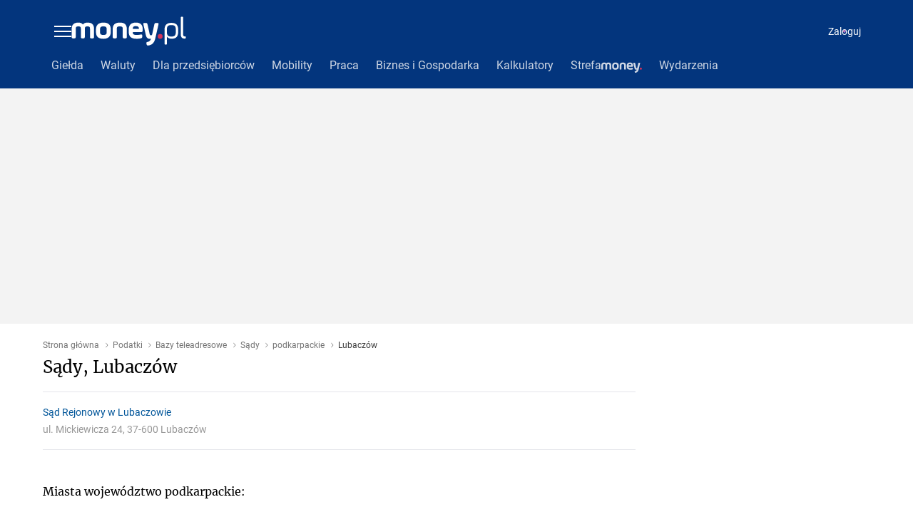

--- FILE ---
content_type: image/svg+xml
request_url: https://v.wpimg.pl/ZmljZXMudQwNCCxrYg54GU5QeDs9HQUAAwQ_IX9Xdk8ZSGB6YhEzHhhFKSwsATMOQxo7LCgbLiIKDDM7KAZ0HhoNeCU
body_size: 1817
content:
<svg width="40" height="40" viewBox="0 0 40 40" fill="none" color="#059" xmlns="http://www.w3.org/2000/svg">
  <rect fill="#fff"/>
  <path d="M34.445 32.294v1.49a1.932 1.932 0 0 1-1.933 1.933 1.941 1.941 0 0 1-1.945-1.933v-1.49h3.878Z" stroke="currentColor" stroke-width="1.111" stroke-miterlimit="10" stroke-linecap="round" stroke-linejoin="round"/>
  <path d="M32.512 35.717H9.722a1.941 1.941 0 0 1-1.944-1.933V6.378c0-1.069.876-1.934 1.945-1.934h22.789a1.941 1.941 0 0 0-1.945 1.934v27.406c0 1.068.876 1.933 1.945 1.933Z" stroke="currentColor" stroke-width="1.111" stroke-miterlimit="10" stroke-linecap="round" stroke-linejoin="round"/>
  <path d="M34.445 6.378v1.49h-3.878v-1.49c0-1.069.876-1.933 1.945-1.933s1.933.864 1.933 1.933ZM18.367 29.007l-1.547 4.56-1.042-1.815-1.937.807 1.702-5.003c.044.313.105.6.304.747.409.295 1.208-.157 1.703.009.287.087.539.434.817.694v0Zm5.75 3.552-1.928-.807-1.051 1.815-1.573-4.62c.252-.253.487-.548.756-.635.487-.166 1.294.286 1.703-.01.243-.182.278-.573.33-.946l1.763 5.203Z" stroke="currentColor" stroke-width="1.111" stroke-miterlimit="10" stroke-linecap="round" stroke-linejoin="round"/>
  <path d="M23.414 24.046c0 .53.677 1.156.52 1.625-.164.495-1.085.6-1.38 1.007-.122.174-.165.417-.2.678-.052.373-.087.764-.33.946-.408.296-1.216-.156-1.703.01-.269.086-.504.381-.756.634-.2.2-.399.356-.634.356-.208 0-.39-.13-.564-.296-.278-.26-.53-.608-.817-.695-.495-.165-1.294.287-1.702-.009-.2-.147-.261-.434-.305-.746-.052-.322-.078-.66-.234-.878-.295-.408-1.216-.512-1.372-1.007-.157-.47.52-1.095.52-1.625 0-.521-.677-1.147-.52-1.624.156-.486 1.077-.6 1.372-1.008.304-.408.122-1.32.539-1.616.408-.295 1.207.148 1.702-.008.47-.157.86-1 1.381-1 .53 0 .912.843 1.39 1 .487.156 1.295-.287 1.703.009.408.294.234 1.207.53 1.615.304.409 1.216.522 1.38 1.008.157.477-.52 1.103-.52 1.624Z" stroke="currentColor" stroke-width="1.111" stroke-miterlimit="10" stroke-linecap="round" stroke-linejoin="round"/>
  <path d="M14.383 7.55h9.192M12.63 11.38h12.698M12.63 13.654h12.698M12.63 15.928h12.698m-3.845 8.12a2.55 2.55 0 1 1-5.1 0 2.55 2.55 0 0 1 5.1 0Z" stroke="currentColor" stroke-width="1.111" stroke-miterlimit="10" stroke-linecap="round" stroke-linejoin="round"/>
</svg>


--- FILE ---
content_type: application/javascript
request_url: https://www.money.pl/static/PodatkiBazyTeleadresoweSadyMiastoDesktop.b8abe5913ef9c02783f6.js
body_size: 880
content:
(window.webpackJsonp=window.webpackJsonp||[]).push([[274],{1201:function(t,e,r){"use strict";var n=r(0),a=r.n(n),i=r(2);var l=t=>a.a.memo(t,()=>!0),o=r(154);const u=["slotNumber","minHeight","noAdsFirst","disableBackground","options","reload"];function c(t,e){if(null==t)return{};var r,n,a=function(t,e){if(null==t)return{};var r,n,a={},i=Object.keys(t);for(n=0;n<i.length;n++)r=i[n],e.indexOf(r)>=0||(a[r]=t[r]);return a}(t,e);if(Object.getOwnPropertySymbols){var i=Object.getOwnPropertySymbols(t);for(n=0;n<i.length;n++)r=i[n],e.indexOf(r)>=0||Object.prototype.propertyIsEnumerable.call(t,r)&&(a[r]=t[r])}return a}const s=i.default.div.withConfig({componentId:"sc-epwlln-0"})(["top:","px;width:","px;position:sticky;",""],t=>t.top||20,t=>t.width||300,t=>t.mobile&&"margin: auto;");e.a=l(t=>{let{slotNumber:e,minHeight:r,noAdsFirst:n,disableBackground:i,options:l,reload:f}=t,d=c(t,u);return a.a.createElement(s,d,a.a.createElement(o.b,{slotNumber:e,minHeight:r,noAdsFirst:n,disableBackground:i,options:l,reload:f}))})},1204:function(t,e,r){"use strict";var n=r(0),a=r.n(n),i=r(2);const l=["children","stretch"];function o(){return(o=Object.assign?Object.assign.bind():function(t){for(var e=1;e<arguments.length;e++){var r=arguments[e];for(var n in r)Object.prototype.hasOwnProperty.call(r,n)&&(t[n]=r[n])}return t}).apply(this,arguments)}function u(t,e){if(null==t)return{};var r,n,a=function(t,e){if(null==t)return{};var r,n,a={},i=Object.keys(t);for(n=0;n<i.length;n++)r=i[n],e.indexOf(r)>=0||(a[r]=t[r]);return a}(t,e);if(Object.getOwnPropertySymbols){var i=Object.getOwnPropertySymbols(t);for(n=0;n<i.length;n++)r=i[n],e.indexOf(r)>=0||Object.prototype.propertyIsEnumerable.call(t,r)&&(a[r]=t[r])}return a}const c=i.default.div.withConfig({componentId:"sc-1ajquzd-0"})(["margin:0 0 20px;height:",";max-height:",";&:nth-child(1){margin-top:20px;}"],t=>t.stretch?"100%":"auto",t=>t.railMaxHeight?`${t.railMaxHeight}px`:"none");e.a=t=>{let{children:e,stretch:r=!1}=t,n=u(t,l);return a.a.createElement(c,o({stretch:r},n),e)}},3385:function(t,e,r){"use strict";var n=this&&this.__assign||function(){return(n=Object.assign||function(t){for(var e,r=1,n=arguments.length;r<n;r++)for(var a in e=arguments[r])Object.prototype.hasOwnProperty.call(e,a)&&(t[a]=e[a]);return t}).apply(this,arguments)},a=this&&this.__importDefault||function(t){return t&&t.__esModule?t:{default:t}};e.__esModule=!0;var i=a(r(0)),l=a(r(1271)),o=a(r(1225)),u=a(r(1205)),c=a(r(1450)),s=r(1275),f=r(1264),d=a(r(1274));e.default=function(t){var e=t.listData,r=t.loading,a=t.cities,p=t.citiesLoading,h=t.provinces,m=t.provincesLoading,g=t.cityName,b=t.provinceName,w=t.location,y=t.match;return r?null:i.default.createElement(i.default.Fragment,null,i.default.createElement(u.default,{as:"h1"},"Sądy, ",g),e&&i.default.createElement(i.default.Fragment,null,i.default.createElement(d.default,{data:e.items}),i.default.createElement(o.default,{limit:e.cursor.perPage,count:e.cursor.total,createHref:f.getPaginationUrl(w),currentPage:e.cursor.currentPage})),!p&&a&&i.default.createElement(l.default,{data:a,noArrows:!0,title:"Miasta województwo "+b+":"}),!m&&h&&i.default.createElement(l.default,{data:h,noArrows:!0,title:"Sądy w województwach:"}),i.default.createElement(c.default,n({title:"Baza adresów dla miasta "+g},s.getBoxQueryParams({match:y}))))}},3844:function(t,e,r){"use strict";var n=this&&this.__assign||function(){return(n=Object.assign||function(t){for(var e,r=1,n=arguments.length;r<n;r++)for(var a in e=arguments[r])Object.prototype.hasOwnProperty.call(e,a)&&(t[a]=e[a]);return t}).apply(this,arguments)},a=this&&this.__importDefault||function(t){return t&&t.__esModule?t:{default:t}},i=this&&this.__importStar||function(t){if(t&&t.__esModule)return t;var e={};if(null!=t)for(var r in t)Object.hasOwnProperty.call(t,r)&&(e[r]=t[r]);return e.default=t,e};e.__esModule=!0;var l=a(r(0)),o=a(r(17)),u=a(r(1185)),c=a(r(226)),s=a(r(1214)),f=a(r(3385)),d=i(r(2955)),p=s.default(f.default);e.default=o.default(u.default(d.getPrefetchQueries),d.default)((function(t){return l.default.createElement(c.default,null,l.default.createElement(p,n({},t)))}))}}]);

--- FILE ---
content_type: application/javascript
request_url: https://www.money.pl/static/default~PodatkiBazyTeleadresoweSadyMiastoDesktop~PodatkiBazyTeleadresoweSadyMiastoMobile.7da42c40db201f3c22c6.js
body_size: 4057
content:
(window.webpackJsonp=window.webpackJsonp||[]).push([[71],{1186:function(e,n,i){"use strict";i.r(n),i.d(n,"catchError",(function(){return r})),i.d(n,"clearError",(function(){return o}));var t=i(5),a=i(309),r=Object(t.a)(a.a),o=Object(t.a)(a.b)},1187:function(e,n,i){"use strict";i.r(n),function(e,t){i.d(n,"getAssets",(function(){return b})),i.d(n,"getServiceWorkerMD5",(function(){return _})),i.d(n,"getConfig",(function(){return N})),i.d(n,"getInlineAdsConfigUrl",(function(){return j})),i.d(n,"getABConfig",(function(){return P})),i.d(n,"getTestParameters",(function(){return D})),i.d(n,"prefetchMaterialData",(function(){return E})),i.d(n,"syncToolboxWithOldMoney",(function(){return F})),i.d(n,"getMaterialsJSONLD",(function(){return x})),i.d(n,"setCacheMaxAge",(function(){return A})),i.d(n,"setStatus",(function(){return V})),i.d(n,"redirect",(function(){return T})),i.d(n,"stringifySafe",(function(){return q})),i.d(n,"getSN",(function(){return C})),i.d(n,"convertAuthProxyHeadersToUTF8",(function(){return R}));var a=i(1197),r=i.n(a),o=i(1198),s=i.n(o),u=i(1192),d=i.n(u),c=i(431),l=i(92),m=i(13),v=i(429),p=i(1188),f=i(152);function k(e,n){var i=Object.keys(e);if(Object.getOwnPropertySymbols){var t=Object.getOwnPropertySymbols(e);n&&(t=t.filter((function(n){return Object.getOwnPropertyDescriptor(e,n).enumerable}))),i.push.apply(i,t)}return i}function g(e){for(var n=1;n<arguments.length;n++){var i=null!=arguments[n]?arguments[n]:{};n%2?k(Object(i),!0).forEach((function(n){S(e,n,i[n])})):Object.getOwnPropertyDescriptors?Object.defineProperties(e,Object.getOwnPropertyDescriptors(i)):k(Object(i)).forEach((function(n){Object.defineProperty(e,n,Object.getOwnPropertyDescriptor(i,n))}))}return e}function y(e,n,i,t,a,r,o){try{var s=e[r](o),u=s.value}catch(e){return void i(e)}s.done?n(u):Promise.resolve(u).then(t,a)}function h(e){return function(){var n=this,i=arguments;return new Promise((function(t,a){var r=e.apply(n,i);function o(e){y(r,t,a,o,s,"next",e)}function s(e){y(r,t,a,o,s,"throw",e)}o(void 0)}))}}function S(e,n,i){return n in e?Object.defineProperty(e,n,{value:i,enumerable:!0,configurable:!0,writable:!0}):e[n]=i,e}var b=function(){if(!l.isProduction)return{main:{js:"/main.js"}};var e=r.a.readFileSync(s.a.resolve("webpack-assets.json"),"utf8");return d()(JSON.parse(e),"vendor","commons","main","vendors~main","commons~main","default~main","toolbox~main")},_=function(){return r.a.readFileSync(s.a.resolve("./dist/sw.md5"))},N=function(){return{adv:{}}},w={desktop:"desktop-money.pl.js",mobile:"mobile-money.pl.js"},O={"praca.money.pl":{desktop:"desktop-praca.money.pl.js",mobile:"mobile-praca.money.pl.js"},"money/wplogout":{desktop:"desktop-money.pl-wplogout.js",mobile:null},"money/o2logout":{desktop:"desktop-money.pl-o2logout.js",mobile:null}},j=function(e,n){var i=O[e]||w,t=n?i.mobile:i.desktop;return t?"https://std.wpcdn.pl/adv/config/inline/".concat(t):""},P=function(e){if(e.query&&/.*,.*/.test(e.query)){var n=e.query.split(",");return{name:n[0],variant:n[1]}}if(e.header)try{return JSON.parse(e.header)}catch(e){return{}}return{}},D=function(e){return"string"==typeof e?S({},e,!0):Array.isArray(e)?e.reduce((function(e,n){return Object.assign(e,S({},n,!0))}),{}):{}},E=function(){var e=h(regeneratorRuntime.mark((function e(n,i,t){var a;return regeneratorRuntime.wrap((function(e){for(;;)switch(e.prev=e.next){case 0:if(n){e.next=2;break}return e.abrupt("return",{});case 2:return e.next=4,Object(c.a)(t);case 4:return a=e.sent,e.abrupt("return",a);case 6:case"end":return e.stop()}}),e)})));return function(n,i,t){return e.apply(this,arguments)}}(),F=function(){var e=h(regeneratorRuntime.mark((function e(n,i){var t,a,r,o;return regeneratorRuntime.wrap((function(e){for(;;)switch(e.prev=e.next){case 0:if(t=n.get("moje_spolki"),a=n.get("moje_spolki_ver"),r=n.get("abmny")||"a",void 0===t||a===r){e.next=9;break}return n.set("moje_spolki_ver",r),e.next=7,p.a.getPayload(t);case 7:o=e.sent,i.dispatch(Object(f.f)(o));case 9:case"end":return e.stop()}}),e)})));return function(n,i){return e.apply(this,arguments)}}(),x=function(n,i){if(n){var t={"@context":"http://schema.org",mainEntityOfPage:{"@type":"WebPage","@id":n.canonical},publisher:{"@type":"Organization",name:"Money.pl",logo:{"@type":"ImageObject",url:i("https://money.wpcdn.pl/i/logo/money_pl_meta.png")}},author:{"@type":"Person",name:n.authors&&n.authors.length?n.authors[0].name:"money.pl"}};if(Object(v.checkType)(n.type,v.type.video))return g({},t,{"@type":"VideoObject",name:n.title,description:n.lead,thumbnailUrl:[n.mainPhoto?n.mainPhoto.url:""],uploadDate:Object(m.default)(e(n.modified)).format()});if(Object(v.checkType)(n.type,v.type.article))return g({},t,{"@type":"NewsArticle",headline:n.title,description:n.lead,image:[n.mainPhoto?n.mainPhoto.url:""],datePublished:Object(m.default)(e(n.modified)).format(),dateModified:Object(m.default)(e(n.modified)).format()})}},A=function(e,n){e.set("Cache-Control","max-age=".concat(n,",public,stale-while-revalidate=5"))},V=function(e,n){e.status=n,n>=300&&A(e,1)},T=function(e,n){var i=arguments.length>2&&void 0!==arguments[2]?arguments[2]:302;V(e,i),e.redirect(n)},q=function(e){return JSON.stringify(e).replace(/</g,"\\u003c")},C=function(e,n){return n?"".concat(e,"_mobile"):e},M=function(e){return"string"==typeof e?t.from(e,"binary").toString("utf8"):null==e?void 0:e.map((function(e){return t.from(e,"binary").toString("utf8")}))},R=function(e){for(var n=0,i=Object.keys(e);n<i.length;n++){var t=i[n],a=null==e?void 0:e[t];a&&(e[t]=M(a))}return{"ap-user-email":e["ap-user-email"],"ap-user-first-name":e["ap-user-first-name"],"ap-user-last-name":e["ap-user-last-name"],"ap-user-avatar":e["ap-user-avatar"]}}}.call(this,i(185).default,i(1191).Buffer)},1208:function(e,n,i){var t=i(314),a=i(187),r=i(219),o=i(72);e.exports=function(e,n,i){if(!o(i))return!1;var s=typeof n;return!!("number"==s?a(i)&&r(n,i.length):"string"==s&&n in i)&&t(i[n],e)}},1356:function(e,n,i){e.exports=i.p+"static/zusDepartament.svg"},1357:function(e,n,i){e.exports=i.p+"static/taxAdviser.svg"},1358:function(e,n,i){e.exports=i.p+"static/chamberOfCommerce.svg"},1359:function(e,n,i){e.exports=i.p+"static/exportSupport.svg"},1360:function(e,n,i){e.exports=i.p+"static/taxOffices.svg"},1361:function(e,n,i){e.exports=i.p+"static/courts.svg"},1362:function(e,n,i){e.exports=i.p+"static/krusBranches.svg"},1363:function(e,n,i){e.exports=i.p+"static/patentOffices.svg"},1900:function(e,n){var i={kind:"Document",definitions:[{kind:"OperationDefinition",operation:"query",name:{kind:"Name",value:"sg_podatki_msp_courts_address_provinces"},variableDefinitions:[],directives:[],selectionSet:{kind:"SelectionSet",selections:[{kind:"Field",alias:{kind:"Name",value:"provinces"},name:{kind:"Name",value:"mspAddressProvinces"},arguments:[{kind:"Argument",name:{kind:"Name",value:"type"},value:{kind:"EnumValue",value:"COURTS"}}],directives:[],selectionSet:{kind:"SelectionSet",selections:[{kind:"Field",alias:{kind:"Name",value:"id"},name:{kind:"Name",value:"province"},arguments:[],directives:[]},{kind:"Field",alias:{kind:"Name",value:"unit_count"},name:{kind:"Name",value:"count"},arguments:[],directives:[]},{kind:"Field",alias:{kind:"Name",value:"name"},name:{kind:"Name",value:"province"},arguments:[],directives:[]},{kind:"Field",name:{kind:"Name",value:"province_slug"},arguments:[],directives:[]},{kind:"Field",name:{kind:"Name",value:"url_rel"},arguments:[],directives:[]}]}}]}}],loc:{start:0,end:191}};i.loc.source={body:"query sg_podatki_msp_courts_address_provinces {\n  provinces: mspAddressProvinces(type: COURTS) {\n    id: province\n    unit_count: count\n    name: province\n    province_slug\n    url_rel\n  }\n}\n",name:"GraphQL request",locationOffset:{line:1,column:1}};var t={};function a(e,n){for(var i=0;i<e.definitions.length;i++){var t=e.definitions[i];if(t.name&&t.name.value==n)return t}}i.definitions.forEach((function(e){if(e.name){var n=new Set;!function e(n,i){if("FragmentSpread"===n.kind)i.add(n.name.value);else if("VariableDefinition"===n.kind){var t=n.type;"NamedType"===t.kind&&i.add(t.name.value)}n.selectionSet&&n.selectionSet.selections.forEach((function(n){e(n,i)})),n.variableDefinitions&&n.variableDefinitions.forEach((function(n){e(n,i)})),n.definitions&&n.definitions.forEach((function(n){e(n,i)}))}(e,n),t[e.name.value]=n}})),e.exports=i,e.exports.sg_podatki_msp_courts_address_provinces=function(e,n){var i={kind:e.kind,definitions:[a(e,n)]};e.hasOwnProperty("loc")&&(i.loc=e.loc);var r=t[n]||new Set,o=new Set,s=new Set;for(r.forEach((function(e){s.add(e)}));s.size>0;){var u=s;s=new Set,u.forEach((function(e){o.has(e)||(o.add(e),(t[e]||new Set).forEach((function(e){s.add(e)})))}))}return o.forEach((function(n){var t=a(e,n);t&&i.definitions.push(t)})),i}(i,"sg_podatki_msp_courts_address_provinces")},1901:function(e,n){var i={kind:"Document",definitions:[{kind:"OperationDefinition",operation:"query",name:{kind:"Name",value:"sg_podatki_msp_courts_address_list"},variableDefinitions:[{kind:"VariableDefinition",variable:{kind:"Variable",name:{kind:"Name",value:"searchPhrase"}},type:{kind:"NamedType",name:{kind:"Name",value:"String"}},directives:[]},{kind:"VariableDefinition",variable:{kind:"Variable",name:{kind:"Name",value:"citySlug"}},type:{kind:"NamedType",name:{kind:"Name",value:"String"}},directives:[]},{kind:"VariableDefinition",variable:{kind:"Variable",name:{kind:"Name",value:"provinceSlug"}},type:{kind:"NamedType",name:{kind:"Name",value:"String"}},directives:[]},{kind:"VariableDefinition",variable:{kind:"Variable",name:{kind:"Name",value:"page"}},type:{kind:"NamedType",name:{kind:"Name",value:"Int"}},directives:[]}],directives:[],selectionSet:{kind:"SelectionSet",selections:[{kind:"Field",alias:{kind:"Name",value:"listData"},name:{kind:"Name",value:"mspAddressList"},arguments:[{kind:"Argument",name:{kind:"Name",value:"type"},value:{kind:"EnumValue",value:"COURTS"}},{kind:"Argument",name:{kind:"Name",value:"searchPhrase"},value:{kind:"Variable",name:{kind:"Name",value:"searchPhrase"}}},{kind:"Argument",name:{kind:"Name",value:"citySlug"},value:{kind:"Variable",name:{kind:"Name",value:"citySlug"}}},{kind:"Argument",name:{kind:"Name",value:"provinceSlug"},value:{kind:"Variable",name:{kind:"Name",value:"provinceSlug"}}},{kind:"Argument",name:{kind:"Name",value:"page"},value:{kind:"Variable",name:{kind:"Name",value:"page"}}},{kind:"Argument",name:{kind:"Name",value:"limit"},value:{kind:"IntValue",value:"20"}}],directives:[],selectionSet:{kind:"SelectionSet",selections:[{kind:"Field",name:{kind:"Name",value:"cursor"},arguments:[],directives:[],selectionSet:{kind:"SelectionSet",selections:[{kind:"Field",name:{kind:"Name",value:"currentPage"},arguments:[],directives:[]},{kind:"Field",name:{kind:"Name",value:"perPage"},arguments:[],directives:[]},{kind:"Field",name:{kind:"Name",value:"total"},arguments:[],directives:[]}]}},{kind:"Field",name:{kind:"Name",value:"items"},arguments:[],directives:[],selectionSet:{kind:"SelectionSet",selections:[{kind:"Field",alias:{kind:"Name",value:"id"},name:{kind:"Name",value:"slug"},arguments:[],directives:[]},{kind:"Field",name:{kind:"Name",value:"name"},arguments:[],directives:[]},{kind:"Field",name:{kind:"Name",value:"city_slug"},arguments:[],directives:[]},{kind:"Field",name:{kind:"Name",value:"city"},arguments:[],directives:[]},{kind:"Field",name:{kind:"Name",value:"province"},arguments:[],directives:[]},{kind:"Field",name:{kind:"Name",value:"province_slug"},arguments:[],directives:[]},{kind:"Field",name:{kind:"Name",value:"slug"},arguments:[],directives:[]},{kind:"Field",name:{kind:"Name",value:"url_rel"},arguments:[],directives:[]},{kind:"Field",name:{kind:"Name",value:"address"},arguments:[],directives:[]}]}}]}}]}}],loc:{start:0,end:511}};i.loc.source={body:"query sg_podatki_msp_courts_address_list(\n  $searchPhrase: String\n  $citySlug: String\n  $provinceSlug: String\n  $page: Int\n) {\n  listData: mspAddressList(\n    type: COURTS\n    searchPhrase: $searchPhrase\n    citySlug: $citySlug\n    provinceSlug: $provinceSlug\n    page: $page\n    limit: 20\n  ) {\n    cursor {\n      currentPage\n      perPage\n      total\n    }\n\n    items {\n      id: slug\n      name\n      city_slug\n      city\n      province\n      province_slug\n      slug\n      url_rel\n      address\n    }\n  }\n}\n",name:"GraphQL request",locationOffset:{line:1,column:1}};var t={};function a(e,n){for(var i=0;i<e.definitions.length;i++){var t=e.definitions[i];if(t.name&&t.name.value==n)return t}}i.definitions.forEach((function(e){if(e.name){var n=new Set;!function e(n,i){if("FragmentSpread"===n.kind)i.add(n.name.value);else if("VariableDefinition"===n.kind){var t=n.type;"NamedType"===t.kind&&i.add(t.name.value)}n.selectionSet&&n.selectionSet.selections.forEach((function(n){e(n,i)})),n.variableDefinitions&&n.variableDefinitions.forEach((function(n){e(n,i)})),n.definitions&&n.definitions.forEach((function(n){e(n,i)}))}(e,n),t[e.name.value]=n}})),e.exports=i,e.exports.sg_podatki_msp_courts_address_list=function(e,n){var i={kind:e.kind,definitions:[a(e,n)]};e.hasOwnProperty("loc")&&(i.loc=e.loc);var r=t[n]||new Set,o=new Set,s=new Set;for(r.forEach((function(e){s.add(e)}));s.size>0;){var u=s;s=new Set,u.forEach((function(e){o.has(e)||(o.add(e),(t[e]||new Set).forEach((function(e){s.add(e)})))}))}return o.forEach((function(n){var t=a(e,n);t&&i.definitions.push(t)})),i}(i,"sg_podatki_msp_courts_address_list")},2273:function(e,n){var i={kind:"Document",definitions:[{kind:"OperationDefinition",operation:"query",name:{kind:"Name",value:"sg_podatki_msp_courts_address_cities"},variableDefinitions:[{kind:"VariableDefinition",variable:{kind:"Variable",name:{kind:"Name",value:"provinceSlug"}},type:{kind:"NonNullType",type:{kind:"NamedType",name:{kind:"Name",value:"String"}}},directives:[]}],directives:[],selectionSet:{kind:"SelectionSet",selections:[{kind:"Field",alias:{kind:"Name",value:"cities"},name:{kind:"Name",value:"mspAddressCities"},arguments:[{kind:"Argument",name:{kind:"Name",value:"provinceSlug"},value:{kind:"Variable",name:{kind:"Name",value:"provinceSlug"}}},{kind:"Argument",name:{kind:"Name",value:"type"},value:{kind:"EnumValue",value:"COURTS"}}],directives:[],selectionSet:{kind:"SelectionSet",selections:[{kind:"Field",alias:{kind:"Name",value:"id"},name:{kind:"Name",value:"city"},arguments:[],directives:[]},{kind:"Field",alias:{kind:"Name",value:"name"},name:{kind:"Name",value:"city"},arguments:[],directives:[]},{kind:"Field",name:{kind:"Name",value:"city_slug"},arguments:[],directives:[]},{kind:"Field",name:{kind:"Name",value:"province"},arguments:[],directives:[]},{kind:"Field",name:{kind:"Name",value:"province_slug"},arguments:[],directives:[]},{kind:"Field",name:{kind:"Name",value:"url_rel"},arguments:[],directives:[]},{kind:"Field",alias:{kind:"Name",value:"unit_count"},name:{kind:"Name",value:"count"},arguments:[],directives:[]}]}}]}}],loc:{start:0,end:254}};i.loc.source={body:"query sg_podatki_msp_courts_address_cities($provinceSlug: String!) {\n  cities: mspAddressCities(provinceSlug: $provinceSlug, type: COURTS) {\n    id: city\n    name: city\n    city_slug\n    province\n    province_slug\n    url_rel\n    unit_count: count\n  }\n}\n",name:"GraphQL request",locationOffset:{line:1,column:1}};var t={};function a(e,n){for(var i=0;i<e.definitions.length;i++){var t=e.definitions[i];if(t.name&&t.name.value==n)return t}}i.definitions.forEach((function(e){if(e.name){var n=new Set;!function e(n,i){if("FragmentSpread"===n.kind)i.add(n.name.value);else if("VariableDefinition"===n.kind){var t=n.type;"NamedType"===t.kind&&i.add(t.name.value)}n.selectionSet&&n.selectionSet.selections.forEach((function(n){e(n,i)})),n.variableDefinitions&&n.variableDefinitions.forEach((function(n){e(n,i)})),n.definitions&&n.definitions.forEach((function(n){e(n,i)}))}(e,n),t[e.name.value]=n}})),e.exports=i,e.exports.sg_podatki_msp_courts_address_cities=function(e,n){var i={kind:e.kind,definitions:[a(e,n)]};e.hasOwnProperty("loc")&&(i.loc=e.loc);var r=t[n]||new Set,o=new Set,s=new Set;for(r.forEach((function(e){s.add(e)}));s.size>0;){var u=s;s=new Set,u.forEach((function(e){o.has(e)||(o.add(e),(t[e]||new Set).forEach((function(e){s.add(e)})))}))}return o.forEach((function(n){var t=a(e,n);t&&i.definitions.push(t)})),i}(i,"sg_podatki_msp_courts_address_cities")},2955:function(e,n,i){"use strict";var t=this&&this.__importDefault||function(e){return e&&e.__esModule?e:{default:e}},a=this&&this.__importStar||function(e){if(e&&e.__esModule)return e;var n={};if(null!=e)for(var i in e)Object.hasOwnProperty.call(e,i)&&(n[i]=e[i]);return n.default=e,n};n.__esModule=!0;var r=i(43),o=t(i(433)),s=a(i(2273)),u=a(i(1901)),d=a(i(1900)),c=i(1275),l=function(e){var n,i=e.location,t=e.match;if(!i.search)return{citySlug:t.params.miasto,provinceSlug:t.params.wojewodztwo,page:1};var a=o.default(i.search);return{citySlug:t.params.miasto,provinceSlug:t.params.wojewodztwo,page:null!==(n=Number(a.page))&&void 0!==n?n:1}},m=function(e){return{provinceSlug:e.match.params.wojewodztwo}};n.getPrefetchQueries=function(e){var n=c.getBoxPrefetchQueries(e.match);return[{query:u,variables:l(e),important:!0},{query:s,variables:m(e)},{query:d},n]},n.default=function(e){return r.compose(r.graphqlErrorIgnore(u,{options:function(e){return{variables:l(e)}},props:function(e){var n,i,t=e.data,a=t.listData,r=t.loading;return r?{loading:r}:{listData:a,cityName:null!==(i=null===(n=a.items[0])||void 0===n?void 0:n.city)&&void 0!==i?i:""}}}),r.graphqlErrorIgnore(s,{options:function(e){return{variables:m(e)}},props:function(e){var n,i,t=e.data,a=t.cities,r=t.loading;return r?{citiesLoading:r}:{cities:a,provinceName:null!==(i=null===(n=a[0])||void 0===n?void 0:n.province)&&void 0!==i?i:""}}}),r.graphqlErrorIgnore(d,{props:function(e){var n=e.data,i=n.provinces,t=n.loading;return t?{provincesLoading:t}:{provinces:i}}}))(e)}}}]);

--- FILE ---
content_type: image/svg+xml
request_url: https://v.wpimg.pl/cmNlLnN2TAwvDjpdYUlBGWxWbg0-WjwAIQIpF3wQT087TnZMYVYKHjpDPxovRgoOYQ8kDyNQBh8BCg8BI18GHy0JYh04VUEQ
body_size: 5406
content:
<svg width="40" height="40" viewBox="0 0 40 40" fill="none" color="#059" xmlns="http://www.w3.org/2000/svg">
  <rect fill="#fff"/>
  <path d="M26.416 30.52c0-1.633-1.284-2.122-1.335-2.14a33.255 33.255 0 0 1-2.622-1.052c-1.17-.525-1.29-1.505-1.303-1.72l-.002-.04v-.46a2.73 2.73 0 0 1-1.167.267c-.413 0-.804-.097-1.165-.266v.458c0 .049-.014 1.182-1.305 1.761-.845.379-2.539 1.02-2.61 1.047l-.01.003c-.054.02-1.337.509-1.337 2.143v3.5h12.856v-3.5Zm10.37.335c0-1.465-1.15-1.905-1.194-1.921l-.013-.005c-.065-.025-1.617-.612-2.393-.96a2.645 2.645 0 0 1-.089-.04c-.89-.442-1.13-1.213-1.13-1.61v-.357c-.32.143-.665.223-1.028.223a2.51 2.51 0 0 1-1.025-.222v.357c0 .41-.256 1.217-1.22 1.65-.476.213-1.246.517-1.784.726a2.557 2.557 0 0 1 .15.264l.06.126.006.016c.02.044.038.088.056.134l.01.029c.016.043.032.085.046.13l.005.017c.015.048.03.097.044.148l.013.058c.01.038.02.077.028.117.008.034.013.069.02.103l.014.08c.006.035.01.073.014.11l.011.082.004.055c.01.115.016.232.016.356v3.5h9.38v-3.166Zm-6.769-21.12c-.29.267-.59.522-.898.764 1.299 2.333 2.03 5.107 2.101 8.027 1.023.096 1.913.708 2.454 1.6.03-.375.047-.752.047-1.13 0-3.577-1.408-6.834-3.704-9.261Zm-2.037-.977c.22.287.429.585.627.891.242-.193.477-.395.707-.606a13.806 13.806 0 0 0-3.015-2.099 12.594 12.594 0 0 1 1.681 1.814Zm-17.319.285c.23.21.466.413.708.606.198-.306.407-.604.626-.891.52-.68 1.083-1.286 1.681-1.813a13.804 13.804 0 0 0-3.014 2.098ZM6.306 20.162c.535-.904 1.425-1.53 2.45-1.635.07-2.92.803-5.695 2.103-8.028a15.055 15.055 0 0 1-.9-.764c-2.295 2.427-3.703 5.684-3.703 9.26 0 .392.017.78.05 1.167Zm8.717 1.688h-2.686c.006.094.01.19.01.287 0 1.123-.485 2.325-1.268 3.125v1.06c0 .004.016.477.637.756.559.25 1.577.645 2.064.832a3.01 3.01 0 0 1 .777-.45c.05-.02.577-.22 1.174-.456-.347-1.572-.586-3.315-.708-5.154Zm2.808 2.547c-.658-.666-1.124-1.596-1.304-2.547h-.51c.115 1.7.333 3.315.647 4.778.163-.07.315-.134.444-.192.674-.302.72-.806.723-.874v-1.165Zm4.71-3.396c0-1.618-1.146-2.934-2.553-2.934s-2.553 1.316-2.553 2.934c0 1.745 1.241 3.395 2.553 3.395 1.312 0 2.552-1.65 2.552-3.395Zm6.382 4.26c-.783-.799-1.27-2-1.27-3.124 0-.098.005-.192.012-.287l-2.711.003c-.121 1.836-.36 3.58-.707 5.151.597.237 1.125.437 1.175.455.065.024.404.156.784.457a51.94 51.94 0 0 0 2.08-.838c.59-.265.634-.703.637-.765v-1.051Zm-4.318-12.354c.289 1.882.442 3.95.442 6.088 0 .634-.014 1.26-.04 1.878l2.854-.002c.385-1.14 1.277-2.008 2.371-2.275-.062-2.795-.763-5.38-1.92-7.507a14.634 14.634 0 0 1-3.707 1.818Zm-2.45-7.177c.573.745 1.089 1.81 1.532 3.173.297.916.548 1.933.752 3.025a13.653 13.653 0 0 0 3.373-1.688c-1.435-2.246-3.41-3.867-5.657-4.51Zm-4.92 3.472a23.262 23.262 0 0 0-.741 3.01c1.127.291 2.299.442 3.495.442 1.195 0 2.367-.151 3.494-.442-.766-4.19-2.181-6.788-3.494-6.788-.957 0-1.986 1.413-2.754 3.778Zm-1.696 2.726c.204-1.092.455-2.11.752-3.025.443-1.364.958-2.428 1.532-3.173-2.247.643-4.223 2.264-5.657 4.51a13.666 13.666 0 0 0 3.373 1.688Zm.909 8.942c.063-2.097 1.625-3.783 3.54-3.783s3.48 1.688 3.54 3.787h.486c.028-.618.042-1.245.042-1.878a39.42 39.42 0 0 0-.411-5.812 15.022 15.022 0 0 1-7.312-.001 39.571 39.571 0 0 0-.41 5.813c0 .633.013 1.257.04 1.874h.485Zm-4.307 0h2.83a45.012 45.012 0 0 1-.04-1.875c0-2.138.152-4.206.441-6.088a14.62 14.62 0 0 1-3.707-1.819c-1.155 2.126-1.857 4.71-1.92 7.502 1.106.26 2.007 1.133 2.396 2.28Zm-3.08 4.335c1.18 0 2.296-1.491 2.296-3.068 0-1.46-1.03-2.646-2.296-2.646-1.267 0-2.296 1.187-2.296 2.646 0 1.577 1.116 3.068 2.296 3.068Zm23.986-1.934a.485.485 0 0 1 .023-.13c.033-.103.065-.205.095-.308a3.45 3.45 0 0 0 .071-.696c0-1.46-1.03-2.646-2.296-2.646-1.265 0-2.296 1.187-2.296 2.646 0 1.577 1.116 3.068 2.296 3.068.888 0 1.74-.844 2.107-1.934Zm-10.879 2.42a.203.203 0 0 0 .008.028.25.25 0 0 0 .012.037c0 .004.002.007.003.01.054.15.174.36.44.538l.006.005c.029.02.06.038.093.057.006.002.01.006.016.01l.123.06c.046.02.095.043.146.064a.224.224 0 0 0 .022.01l.277.118c.314-1.462.532-3.076.647-4.774h-.513c-.18.949-.644 1.877-1.302 2.54v1.168c0 .017.005.06.02.118l.002.012ZM6.813 27.97c-.775.347-2.327.934-2.392.96l-.01.002c-.035.014-.691.265-1.017 1.007l-.002.005a1.34 1.34 0 0 0-.037.09l-.005.014-.03.086-.007.023-.024.083-.007.031-.02.08a3.462 3.462 0 0 1-.007.042c-.004.026-.01.05-.013.075l-.007.055-.01.069-.004.075-.005.053-.003.135v3.166h9.356v-3.5c0-.784.214-1.381.502-1.833a43.992 43.992 0 0 1-1.765-.718c-.964-.433-1.22-1.242-1.22-1.65v-.357c-.32.142-.665.222-1.026.222a2.52 2.52 0 0 1-1.027-.222v.357c0 .41-.255 1.217-1.22 1.65Zm-4.58 2.606.008-.1c.01-.108.028-.21.047-.309l.007-.04c.008-.038.018-.077.028-.114l.01-.047.028-.091.018-.063c.013-.042.028-.083.043-.123l.01-.023c.033-.09.07-.173.11-.254l.01-.017a2.84 2.84 0 0 1 .135-.238l.003-.005a2.978 2.978 0 0 1 1.133-1.027l.018-.01.016-.007c.107-.055.185-.084.212-.095a74.498 74.498 0 0 0 1.107-.429l.161-.063.122-.049.014-.006a48.3 48.3 0 0 0 .538-.219l.017-.007c.077-.033.152-.064.221-.095.013-.004.023-.01.035-.014l.12-.053c.59-.265.635-.703.638-.765v-1.052a4.472 4.472 0 0 1-.933-1.455.476.476 0 0 1-.066-.124 14.397 14.397 0 0 1-.779-4.686c0-3.989 1.632-7.607 4.271-10.238a.532.532 0 0 1 .054-.065.6.6 0 0 1 .07-.057 14.765 14.765 0 0 1 10.329-4.192c3.994 0 7.62 1.58 10.275 4.14a.49.49 0 0 1 .232.229c2.607 2.626 4.217 6.221 4.217 10.182a14.4 14.4 0 0 1-.618 4.183c-.194.78-.593 1.527-1.136 2.082v1.06c0 .006.017.479.638.758l.187.082.072.03.105.045.047.02.156.064.003.002.022.008.352.143.002.001c.663.266 1.335.52 1.388.54.092.033.718.28 1.216.911l.01.012c.044.056.087.117.128.179l.025.036a3.514 3.514 0 0 1 .201.375c.01.02.017.04.025.06.031.072.06.147.085.226l.013.044c.012.036.022.073.033.11l.012.053c.01.035.019.071.027.109l.009.051c.04.207.063.432.063.676v3.655c0 .27-.221.49-.495.49H2.718a.493.493 0 0 1-.496-.49v-3.655c0-.096.004-.188.011-.28Z" fill="currentColor" stroke="currentColor" stroke-width=".111"/>
</svg>


--- FILE ---
content_type: image/svg+xml
request_url: https://v.wpimg.pl/ZW50LnN2dTZUUjpdYUl4IxcKbg0-WgU6Wl4pF3wQdnVAEnZMYVYzJEEfPxovRjM0Gko5HQpXKjZHRC0DK1wueUZGK0wz
body_size: 453
content:
<svg xmlns="http://www.w3.org/2000/svg" width="40" height="40" viewBox="0 0 37 36" color="#059" fill="none" stroke="currentColor" stroke-linecap="round" stroke-linejoin="round" stroke-miterlimit="10">
  <path d="M3.3 26.2h-2v2.5h13.3m1.2-5.8H3.4v3.3h10.7M10 9.7H1.3L16.8.9l15.5 8.8H13.2"/>
  <path d="M25 17.2V9.7h3.2v8.5m-9.7 0V9.7h-3.2v13.2m-6.5 0H5.5V9.7h3.2v13.2zM32 26.2c-.6-1-1.2-2-1.8-2.9-.7-1.1.1-1.3 1-1.3h.4c-.2-.4-.3-.9-.5-1.3h-1.3c-.4 0-.7.1-1.1.2-1.1.5-1.2 1.2-.5 2.5.5.7.9 1.5 1.4 2.2.4.8.2 1.7-.9 1.7H17.5l-1 2.2h13.3c.3 0 .6 0 .9-.1 1-.2 1.6-.8 1.7-1.6v-.4c-.1-.5-.2-.9-.4-1.2z"/>
  <path d="M22.6 25c.1.9.7 1.7 2.2 1.8.8.1 1.7 0 2.5 0v-6.2h-1.5v4.8c-.4 0-.8 0-1.1-.1-.6-.3-.6-.8-.3-1.8l.9-3h-1.6l-.7 2.2-.3 1.2c-.2.4-.2.8-.1 1.1z"/>
  <path d="M20.2 26.8h1.7l.6-1.3h-2.2l2.3-4.8v-.1h0-4l-.7 1.4h2.2l-2.4 4.8z"/>
</svg>


--- FILE ---
content_type: image/svg+xml
request_url: https://v.wpimg.pl/dXJ0cy5zSzkrUhVKGgFGLGgKQRpFEjs1JV4GAAdYSHo_EllbGh4NKz4fEA1UDg07ZVMMDEcOF3Y5RgRbSA
body_size: 907
content:
<svg width="40" height="40" viewBox="0 0 40 40" fill="none" color="#059" xmlns="http://www.w3.org/2000/svg">
  <rect fill="#fff"/>
  <path d="M4.235 28.08H2.23v2.476h13.325m17.71.776v-3.253h-2.07m-14.529-3.253H4.3v3.253H15m-4.07-16.457H2.222l15.525-8.844 15.526 8.844H14.068" stroke="currentColor" stroke-width="1.111" stroke-miterlimit="round" stroke-linejoin="round"/>
  <path d="M25.854 18.056v-6.434h3.236v6.434m-9.725 2.5v-8.934H16.13v13.204m-6.49 0H6.406V11.622h3.236v13.204Z" stroke="currentColor" stroke-width="1.111" stroke-miterlimit="round"/>
  <path fill="#fff" d="M18.333 25.556h19.434v11.373H18.333z"/>
  <path d="M27.526 22.54v12.784M17.77 28.53l2.994-5.196M17.77 28.53h5.989m-5.99 0c0 1.657 1.342 3 2.995 3a2.998 2.998 0 0 0 2.995-3m-2.995-5.196 2.995 5.196m-2.995-5.196c-.399-.013-1.431.191-2.578-.83l2.578.83Zm16.52 5.196-2.995-5.196m2.994 5.196h-5.989m5.99 0c0 1.657-1.341 3-2.995 3a2.998 2.998 0 0 1-2.995-3m2.995-5.196-2.995 5.196m2.995-5.196c.399-.013 1.431.191 2.578-.83M23.76 35.324h7.535m-5.281-14.26c-2.473.389-2.086 1.776-5.235 2.27l5.235-2.27Zm8.262 2.27c-3.367-1-3.052-2-5.238-2.289l5.238 2.288Zm-5.239-2.344a1.511 1.511 0 1 1-3.02 0 1.51 1.51 0 1 1 3.02 0Z" stroke="currentColor" stroke-width="1.111" stroke-miterlimit="round" stroke-linejoin="round"/>
</svg>


--- FILE ---
content_type: image/svg+xml
request_url: https://v.wpimg.pl/cHBvcnQuTCkjFBVdfg5BPGBMQQ0hHTwlLRgGF2NXT2o3VFlMfhEKOzZZEBowAQorbRMbHj4HFxs3BhMBIwFNOzQRQRM
body_size: 728
content:
<svg width="40" height="40" viewBox="0 0 40 40" fill="none" color="#059" xmlns="http://www.w3.org/2000/svg">
  <rect fill="#fff"/>
  <path d="m12.933 7.156 9.848 3.83 9.848-3.83m-15.32 1.641 9.848-3.83" stroke="currentColor" stroke-width="1.111" stroke-miterlimit="10" stroke-linejoin="round"/>
  <path d="m22.78 21.928-9.848-3.83V6.608l9.848-3.83 9.848 3.83v11.49l-9.848 3.83Zm0 0V10.985m-9.848 3.283v1.641m0-4.376v1.64m-6.018-2.735h7.66m-4.377 2.736h6.565M8.555 15.91h6.566m15.866 1.094h-1.094m-.547.547H28.25M15.213 33.417c.252-.257.512-.67 1.319-.67h9.894c.733 0 4.764-4.11 5.276-4.694.493-.561 2.69-3.916 3.298-5.363-.382-.524-1.416-.959-2.638-.67-1.166.275-1.852 1.126-2.639 2.681L26.7 26.297" stroke="currentColor" stroke-width="1.111" stroke-miterlimit="10" stroke-linejoin="round"/>
  <path d="M19.386 28.31h5.966c2.651 0 2.651-3.192 0-3.192h-4.165c-.552 0-1.588-1.276-2.463-1.276h-3.315c-.895 0-2.008.7-2.651 1.276l-2.652 2.553M8.38 29.775l1.35 1.351m3.38 6.759 3.38-3.38-8.11-8.11L5 29.775l8.11 8.11Z" stroke="currentColor" stroke-width="1.111" stroke-miterlimit="10" stroke-linejoin="round"/>
</svg>


--- FILE ---
content_type: application/javascript
request_url: https://rek.www.wp.pl/gaf.js?rv=2&sn=money_money&pvid=af3726f78888bac7856f&rekids=235738&tVersion=A&siteVersion=b&phtml=www.money.pl%2Fpodatki%2Fbazy-teleadresowe%2Fsady%2Fpodkarpackie%2Flubaczow%2F&abtest=adtech%7CPRGM-1047%7CA%3Badtech%7CPU-335%7CA%3Badtech%7CPRG-3468%7CB%3Badtech%7CPRGM-1036%7CD%3Badtech%7CPRGM-1607%7CA%3Badtech%7CFP-76%7CA%3Badtech%7CPRGM-1356%7CA%3Badtech%7CPRGM-1419%7CC%3Badtech%7CPRGM-1589%7CA%3Badtech%7CPRGM-1576%7CA%3Badtech%7CPRGM-1443%7CA%3Badtech%7CPRGM-1587%7CD%3Badtech%7CPRGM-1615%7CA%3Badtech%7CPRGM-1215%7CC&PWA_adbd=0&highLayout=0&navType=navigate&cdl=0&ctype=other&ccategory=podatki&REKtagi=podatki&vw=1280&vh=720&p1=0&excSlots=002&spin=sq37y9ua&bcv=2
body_size: 4033
content:
sq37y9ua({"spin":"sq37y9ua","bunch":235738,"context":{"dsa":false,"minor":false,"bidRequestId":"5c78355b-9823-4a5f-a398-70de4f09a0e4","maConfig":{"timestamp":"2026-01-20T08:15:08.178Z"},"dfpConfig":{"timestamp":"2026-01-20T10:42:02.482Z"},"sda":[],"targeting":{"client":{},"server":{},"query":{"PWA_adbd":"0","REKtagi":"podatki","abtest":"adtech|PRGM-1047|A;adtech|PU-335|A;adtech|PRG-3468|B;adtech|PRGM-1036|D;adtech|PRGM-1607|A;adtech|FP-76|A;adtech|PRGM-1356|A;adtech|PRGM-1419|C;adtech|PRGM-1589|A;adtech|PRGM-1576|A;adtech|PRGM-1443|A;adtech|PRGM-1587|D;adtech|PRGM-1615|A;adtech|PRGM-1215|C","bcv":"2","ccategory":"podatki","cdl":"0","ctype":"other","excSlots":"002","highLayout":"0","navType":"navigate","p1":"0","phtml":"www.money.pl/podatki/bazy-teleadresowe/sady/podkarpackie/lubaczow/","pvid":"af3726f78888bac7856f","rekids":"235738","rv":"2","siteVersion":"b","sn":"money_money","spin":"sq37y9ua","tVersion":"A","vh":"720","vw":"1280"}},"directOnly":0,"geo":{"country":"840","region":"","city":""},"statid":"","mlId":"","rshsd":"23","isRobot":false,"curr":{"EUR":4.2279,"USD":3.6054,"CHF":4.5608,"GBP":4.8583},"rv":"2","status":{"advf":2,"ma":2,"ma_ads-bidder":2,"ma_cpv-bidder":2,"ma_high-cpm-bidder":2}},"slots":{"3":{"lazy":1,"delivered":"1","campaign":{"id":"188180","capping":"PWAck=27120626\u0026PWAclt=24","adm":{"bunch":"235738","creations":[{"height":300,"pixels":["//ad.doubleclick.net/ddm/trackimp/N1180633.110317WP.PL/B34870867.437919011;dc_trk_aid=631303585;dc_trk_cid=247973303;ord=1769032847;dc_lat=;dc_rdid=;tag_for_child_directed_treatment=;tfua=;gdpr=${GDPR};gdpr_consent=${GDPR_CONSENT_755};ltd=${LIMITED_ADS};dc_tdv=1?"],"showLabel":true,"src":"https://mamc.wpcdn.pl/188180/1767963949626/MMPOL_Serwis6_2026_v1_970x300.jpeg","trackers":{"click":[""],"cview":["//ma.wp.pl/ma.gif?clid=de722beda2adf178cb2a229b728519d3\u0026SN=money_money\u0026pvid=af3726f78888bac7856f\u0026action=cvimp\u0026pg=www.money.pl\u0026par=ip%3D6TzEjPcRORlBdAQCiurHShZAgM3gVvl-Cz1XXgkJ-Pw%26creationID%3D1469485%26workfID%3D188180%26hBudgetRate%3DFILQZdg%26inver%3D2%26seatFee%3DTHBI5smf0IjigPW9eksG8oKA_JUiw0XoWI3WhWBlwjU%26ttl%3D1769119247%26partnerID%3D%26bidderID%3D11%26device%3DPERSONAL_COMPUTER%26userID%3D__UNKNOWN_TELL_US__%26domain%3Dwww.money.pl%26iabPageCategories%3D%26is_robot%3D0%26geo%3D840%253B%253B%26medium%3Ddisplay%26conversionValue%3D0%26ssp%3Dwp.pl%26order%3D265930%26source%3DTG%26pricingModel%3DCi-U5nRcnnJl_F_FmdDQc7IhjEwdDSbRaJe053922ls%26bidTimestamp%3D1769032847%26platform%3D8%26publisherID%3D308%26slotSizeWxH%3D970x300%26test%3D0%26tpID%3D1402233%26org_id%3D25%26isDev%3Dfalse%26utility%3DHiH3KX1rwGH0OWev-pJOdNygAq-dZWs7DheCBCiiL7z-GaOC744H87brc5JZUX-7%26rekid%3D235738%26cur%3DPLN%26emission%3D3044592%26is_adblock%3D0%26pvid%3Daf3726f78888bac7856f%26sn%3Dmoney_money%26bidReqID%3D5c78355b-9823-4a5f-a398-70de4f09a0e4%26slotID%3D003%26targetDomain%3Dmazda.pl%26client_id%3D83986%26editedTimestamp%3D1768230997%26iabSiteCategories%3D%26hBidPrice%3DGQUdamwCLQdj%26seatID%3Dde722beda2adf178cb2a229b728519d3%26billing%3Dcpv"],"impression":["//ma.wp.pl/ma.gif?clid=de722beda2adf178cb2a229b728519d3\u0026SN=money_money\u0026pvid=af3726f78888bac7856f\u0026action=delivery\u0026pg=www.money.pl\u0026par=ip%3D6TzEjPcRORlBdAQCiurHShZAgM3gVvl-Cz1XXgkJ-Pw%26creationID%3D1469485%26workfID%3D188180%26hBudgetRate%3DFILQZdg%26inver%3D2%26seatFee%3DTHBI5smf0IjigPW9eksG8oKA_JUiw0XoWI3WhWBlwjU%26ttl%3D1769119247%26partnerID%3D%26bidderID%3D11%26device%3DPERSONAL_COMPUTER%26userID%3D__UNKNOWN_TELL_US__%26domain%3Dwww.money.pl%26iabPageCategories%3D%26is_robot%3D0%26geo%3D840%253B%253B%26medium%3Ddisplay%26conversionValue%3D0%26ssp%3Dwp.pl%26order%3D265930%26source%3DTG%26pricingModel%3DCi-U5nRcnnJl_F_FmdDQc7IhjEwdDSbRaJe053922ls%26bidTimestamp%3D1769032847%26platform%3D8%26publisherID%3D308%26slotSizeWxH%3D970x300%26test%3D0%26tpID%3D1402233%26org_id%3D25%26isDev%3Dfalse%26utility%3DHiH3KX1rwGH0OWev-pJOdNygAq-dZWs7DheCBCiiL7z-GaOC744H87brc5JZUX-7%26rekid%3D235738%26cur%3DPLN%26emission%3D3044592%26is_adblock%3D0%26pvid%3Daf3726f78888bac7856f%26sn%3Dmoney_money%26bidReqID%3D5c78355b-9823-4a5f-a398-70de4f09a0e4%26slotID%3D003%26targetDomain%3Dmazda.pl%26client_id%3D83986%26editedTimestamp%3D1768230997%26iabSiteCategories%3D%26hBidPrice%3DGQUdamwCLQdj%26seatID%3Dde722beda2adf178cb2a229b728519d3%26billing%3Dcpv"],"view":["//ma.wp.pl/ma.gif?clid=de722beda2adf178cb2a229b728519d3\u0026SN=money_money\u0026pvid=af3726f78888bac7856f\u0026action=view\u0026pg=www.money.pl\u0026par=source%3DTG%26pricingModel%3DCi-U5nRcnnJl_F_FmdDQc7IhjEwdDSbRaJe053922ls%26bidTimestamp%3D1769032847%26platform%3D8%26publisherID%3D308%26slotSizeWxH%3D970x300%26test%3D0%26tpID%3D1402233%26org_id%3D25%26isDev%3Dfalse%26utility%3DHiH3KX1rwGH0OWev-pJOdNygAq-dZWs7DheCBCiiL7z-GaOC744H87brc5JZUX-7%26rekid%3D235738%26cur%3DPLN%26emission%3D3044592%26is_adblock%3D0%26pvid%3Daf3726f78888bac7856f%26sn%3Dmoney_money%26bidReqID%3D5c78355b-9823-4a5f-a398-70de4f09a0e4%26slotID%3D003%26targetDomain%3Dmazda.pl%26client_id%3D83986%26editedTimestamp%3D1768230997%26iabSiteCategories%3D%26hBidPrice%3DGQUdamwCLQdj%26seatID%3Dde722beda2adf178cb2a229b728519d3%26billing%3Dcpv%26ip%3D6TzEjPcRORlBdAQCiurHShZAgM3gVvl-Cz1XXgkJ-Pw%26creationID%3D1469485%26workfID%3D188180%26hBudgetRate%3DFILQZdg%26inver%3D2%26seatFee%3DTHBI5smf0IjigPW9eksG8oKA_JUiw0XoWI3WhWBlwjU%26ttl%3D1769119247%26partnerID%3D%26bidderID%3D11%26device%3DPERSONAL_COMPUTER%26userID%3D__UNKNOWN_TELL_US__%26domain%3Dwww.money.pl%26iabPageCategories%3D%26is_robot%3D0%26geo%3D840%253B%253B%26medium%3Ddisplay%26conversionValue%3D0%26ssp%3Dwp.pl%26order%3D265930"]},"transparentPlaceholder":false,"type":"image","url":"https://ad.doubleclick.net/ddm/trackclk/N1180633.110317WP.PL/B34870867.437919011;dc_trk_aid=631303585;dc_trk_cid=247973303;dc_lat=;dc_rdid=;tag_for_child_directed_treatment=;tfua=;gdpr=${GDPR};gdpr_consent=${GDPR_CONSENT_755};ltd=${LIMITED_ADS};dc_tdv=1","viewability":{"scripts":["//cdn.doubleverify.com/dvbm.js#ctx=27323870\u0026cmp=34870867\u0026sid=5589691\u0026plc=437919011\u0026advid=27323870\u0026mon=1\u0026blk=0\u0026gdpr=${GDPR}\u0026gdpr_consent=${GDPR_CONSENT_126}\u0026advwf=2"]},"width":970}],"redir":"https://ma.wp.pl/redirma?SN=money_money\u0026pvid=af3726f78888bac7856f\u0026par=order%3D265930%26platform%3D8%26utility%3DHiH3KX1rwGH0OWev-pJOdNygAq-dZWs7DheCBCiiL7z-GaOC744H87brc5JZUX-7%26is_adblock%3D0%26pvid%3Daf3726f78888bac7856f%26editedTimestamp%3D1768230997%26creationID%3D1469485%26source%3DTG%26pricingModel%3DCi-U5nRcnnJl_F_FmdDQc7IhjEwdDSbRaJe053922ls%26tpID%3D1402233%26cur%3DPLN%26targetDomain%3Dmazda.pl%26hBudgetRate%3DFILQZdg%26seatFee%3DTHBI5smf0IjigPW9eksG8oKA_JUiw0XoWI3WhWBlwjU%26device%3DPERSONAL_COMPUTER%26slotSizeWxH%3D970x300%26emission%3D3044592%26bidReqID%3D5c78355b-9823-4a5f-a398-70de4f09a0e4%26slotID%3D003%26is_robot%3D0%26medium%3Ddisplay%26publisherID%3D308%26iabSiteCategories%3D%26hBidPrice%3DGQUdamwCLQdj%26inver%3D2%26partnerID%3D%26userID%3D__UNKNOWN_TELL_US__%26domain%3Dwww.money.pl%26ssp%3Dwp.pl%26test%3D0%26org_id%3D25%26ip%3D6TzEjPcRORlBdAQCiurHShZAgM3gVvl-Cz1XXgkJ-Pw%26billing%3Dcpv%26ttl%3D1769119247%26rekid%3D235738%26sn%3Dmoney_money%26workfID%3D188180%26bidderID%3D11%26geo%3D840%253B%253B%26bidTimestamp%3D1769032847%26isDev%3Dfalse%26client_id%3D83986%26seatID%3Dde722beda2adf178cb2a229b728519d3%26iabPageCategories%3D%26conversionValue%3D0\u0026url=","slot":"3"},"creative":{"Id":"1469485","provider":"ma_cpv-bidder","roshash":"GQUd","height":300,"width":970,"touchpointId":"1402233","source":{"bidder":"cpv-bidder"}},"sellingModel":{"model":"CPV_INT"}},"dfpConfig":{"placement":"/89844762/Desktop_Money.pl_x03","roshash":"GQVY","ceil":100,"sizes":[[728,90],[970,300],[950,90],[980,120],[980,90],[970,150],[970,90],[970,250],[930,180],[950,200],[750,100],[970,66],[750,200],[960,90],[970,100],[750,300],[970,200],[950,300]],"namedSizes":["fluid"],"div":"div-gpt-ad-x03","targeting":{"DFPHASH":"BLQT","emptygaf":"0"},"gfp":"FJMP"}},"34":{"delivered":"1","campaign":null,"dfpConfig":{"placement":"/89844762/Desktop_Money.pl_x34","roshash":"FJMP","ceil":100,"sizes":[[300,250]],"namedSizes":["fluid"],"div":"div-gpt-ad-x34","targeting":{"DFPHASH":"AEHK","emptygaf":"0"},"gfp":"FJMP"}},"37":{"lazy":1,"delivered":"1","campaign":{"id":"188982","capping":"PWAck=27120769\u0026PWAclt=720","adm":{"bunch":"235738","creations":[{"mod":"surveyNative","modConfig":{"accentColorAsPrimary":false,"border":"1px solid grey","footnote":"Wyniki ankiet pomagają nam ulepszać nasze produkty i produkty naszych Zaufanych Partnerów. Administratorem danych jest Wirtualna Polska Media S.A. Szczegółowe informacje na temat przetwarzania danych osobowych opisane są w \u003ca target=\"_blank\" href=\"https://holding.wp.pl/poufnosc\"\u003epolityce prywatności\u003c/a\u003e.","insideSlot":true,"maxWidth":300,"pages":[{"accentColorAsPrimary":false,"questions":[{"answers":[{"answerID":"yes","isOpen":false,"text":"tak"},{"answerID":"no","isOpen":false,"text":"nie"},{"answerID":"dontKnow","isOpen":false,"text":"nie wiem"}],"answersHorizontal":false,"confirmation":false,"questionID":"didYouSeeMailAd","required":true,"text":"Czy widziałeś(-aś) ostatnio reklamę Poczty WP?","type":"radio"}],"topImage":"https://pocztanh.wpcdn.pl/pocztanh/login/7.30.0/svg/wp/poczta-logo.svg"}],"popup":{"blendVisible":false,"position":"br"},"summary":[{"key":"Title","value":"Dziękujemy za odpowiedź!"},{"key":"Paragraph","value":"Twoja opinia jest dla nas ważna."}]},"showLabel":true,"trackers":{"click":[""],"cview":["//ma.wp.pl/ma.gif?clid=0d75fec0bdabe60e0af571ed047f75a2\u0026SN=money_money\u0026pvid=af3726f78888bac7856f\u0026action=cvimp\u0026pg=www.money.pl\u0026par=source%3DTG%26is_robot%3D0%26bidTimestamp%3D1769032847%26hBudgetRate%3DFILORUX%26ip%3DGY8zzi7iHVlNMisMdh_-afsrRr5hfUziZhAPXygkcuY%26workfID%3D188982%26iabPageCategories%3D%26iabSiteCategories%3D%26bidderID%3D11%26platform%3D8%26conversionValue%3D0%26bidReqID%3D5c78355b-9823-4a5f-a398-70de4f09a0e4%26rekid%3D235738%26publisherID%3D308%26editedTimestamp%3D1769007383%26geo%3D840%253B%253B%26slotSizeWxH%3D-1x-1%26creationID%3D1477210%26cur%3DPLN%26seatID%3D0d75fec0bdabe60e0af571ed047f75a2%26order%3D202648%26device%3DPERSONAL_COMPUTER%26test%3D0%26emission%3D3046324%26userID%3D__UNKNOWN_TELL_US__%26inver%3D2%26domain%3Dwww.money.pl%26slotID%3D037%26billing%3Dcpv%26ttl%3D1769119247%26is_adblock%3D0%26pvid%3Daf3726f78888bac7856f%26medium%3Ddisplay%26targetDomain%3Dwp.pl%26client_id%3D38851%26pricingModel%3D3SeMektX9HSfOIlUuX-PrGmkiptoXeoJOvuiKAHcts4%26sn%3Dmoney_money%26hBidPrice%3DFILORUX%26partnerID%3D%26isDev%3Dfalse%26utility%3DpWnWanu917WhUG1PRwBymaxvp25oSeCdtPIaBQx9gULb2BsNmZ4IrE8FNyKgQRLl%26seatFee%3DolXCYXymijedm_9imaCSm4ABWilbC6IS0a0O-3OU0OY%26ssp%3Dwp.pl%26tpID%3D1405936%26org_id%3D25"],"impression":["//ma.wp.pl/ma.gif?clid=0d75fec0bdabe60e0af571ed047f75a2\u0026SN=money_money\u0026pvid=af3726f78888bac7856f\u0026action=delivery\u0026pg=www.money.pl\u0026par=userID%3D__UNKNOWN_TELL_US__%26inver%3D2%26domain%3Dwww.money.pl%26slotID%3D037%26billing%3Dcpv%26ttl%3D1769119247%26is_adblock%3D0%26pvid%3Daf3726f78888bac7856f%26medium%3Ddisplay%26targetDomain%3Dwp.pl%26client_id%3D38851%26pricingModel%3D3SeMektX9HSfOIlUuX-PrGmkiptoXeoJOvuiKAHcts4%26sn%3Dmoney_money%26hBidPrice%3DFILORUX%26partnerID%3D%26isDev%3Dfalse%26utility%3DpWnWanu917WhUG1PRwBymaxvp25oSeCdtPIaBQx9gULb2BsNmZ4IrE8FNyKgQRLl%26seatFee%3DolXCYXymijedm_9imaCSm4ABWilbC6IS0a0O-3OU0OY%26ssp%3Dwp.pl%26tpID%3D1405936%26org_id%3D25%26source%3DTG%26is_robot%3D0%26bidTimestamp%3D1769032847%26hBudgetRate%3DFILORUX%26ip%3DGY8zzi7iHVlNMisMdh_-afsrRr5hfUziZhAPXygkcuY%26workfID%3D188982%26iabPageCategories%3D%26iabSiteCategories%3D%26bidderID%3D11%26platform%3D8%26conversionValue%3D0%26bidReqID%3D5c78355b-9823-4a5f-a398-70de4f09a0e4%26rekid%3D235738%26publisherID%3D308%26editedTimestamp%3D1769007383%26geo%3D840%253B%253B%26slotSizeWxH%3D-1x-1%26creationID%3D1477210%26cur%3DPLN%26seatID%3D0d75fec0bdabe60e0af571ed047f75a2%26order%3D202648%26device%3DPERSONAL_COMPUTER%26test%3D0%26emission%3D3046324"],"view":["//ma.wp.pl/ma.gif?clid=0d75fec0bdabe60e0af571ed047f75a2\u0026SN=money_money\u0026pvid=af3726f78888bac7856f\u0026action=view\u0026pg=www.money.pl\u0026par=isDev%3Dfalse%26utility%3DpWnWanu917WhUG1PRwBymaxvp25oSeCdtPIaBQx9gULb2BsNmZ4IrE8FNyKgQRLl%26seatFee%3DolXCYXymijedm_9imaCSm4ABWilbC6IS0a0O-3OU0OY%26ssp%3Dwp.pl%26tpID%3D1405936%26org_id%3D25%26source%3DTG%26is_robot%3D0%26bidTimestamp%3D1769032847%26hBudgetRate%3DFILORUX%26ip%3DGY8zzi7iHVlNMisMdh_-afsrRr5hfUziZhAPXygkcuY%26workfID%3D188982%26iabPageCategories%3D%26iabSiteCategories%3D%26bidderID%3D11%26platform%3D8%26conversionValue%3D0%26bidReqID%3D5c78355b-9823-4a5f-a398-70de4f09a0e4%26rekid%3D235738%26publisherID%3D308%26editedTimestamp%3D1769007383%26geo%3D840%253B%253B%26slotSizeWxH%3D-1x-1%26creationID%3D1477210%26cur%3DPLN%26seatID%3D0d75fec0bdabe60e0af571ed047f75a2%26order%3D202648%26device%3DPERSONAL_COMPUTER%26test%3D0%26emission%3D3046324%26userID%3D__UNKNOWN_TELL_US__%26inver%3D2%26domain%3Dwww.money.pl%26slotID%3D037%26billing%3Dcpv%26ttl%3D1769119247%26is_adblock%3D0%26pvid%3Daf3726f78888bac7856f%26medium%3Ddisplay%26targetDomain%3Dwp.pl%26client_id%3D38851%26pricingModel%3D3SeMektX9HSfOIlUuX-PrGmkiptoXeoJOvuiKAHcts4%26sn%3Dmoney_money%26hBidPrice%3DFILORUX%26partnerID%3D"]},"type":"mod"}],"redir":"https://ma.wp.pl/redirma?SN=money_money\u0026pvid=af3726f78888bac7856f\u0026par=emission%3D3046324%26slotID%3D037%26billing%3Dcpv%26workfID%3D188982%26iabPageCategories%3D%26platform%3D8%26conversionValue%3D0%26test%3D0%26ttl%3D1769119247%26isDev%3Dfalse%26bidTimestamp%3D1769032847%26seatID%3D0d75fec0bdabe60e0af571ed047f75a2%26is_adblock%3D0%26targetDomain%3Dwp.pl%26is_robot%3D0%26ip%3DGY8zzi7iHVlNMisMdh_-afsrRr5hfUziZhAPXygkcuY%26editedTimestamp%3D1769007383%26order%3D202648%26domain%3Dwww.money.pl%26medium%3Ddisplay%26client_id%3D38851%26ssp%3Dwp.pl%26tpID%3D1405936%26bidReqID%3D5c78355b-9823-4a5f-a398-70de4f09a0e4%26publisherID%3D308%26inver%3D2%26iabSiteCategories%3D%26geo%3D840%253B%253B%26cur%3DPLN%26hBudgetRate%3DFILORUX%26userID%3D__UNKNOWN_TELL_US__%26pricingModel%3D3SeMektX9HSfOIlUuX-PrGmkiptoXeoJOvuiKAHcts4%26partnerID%3D%26seatFee%3DolXCYXymijedm_9imaCSm4ABWilbC6IS0a0O-3OU0OY%26device%3DPERSONAL_COMPUTER%26pvid%3Daf3726f78888bac7856f%26hBidPrice%3DFILORUX%26utility%3DpWnWanu917WhUG1PRwBymaxvp25oSeCdtPIaBQx9gULb2BsNmZ4IrE8FNyKgQRLl%26org_id%3D25%26source%3DTG%26bidderID%3D11%26rekid%3D235738%26slotSizeWxH%3D-1x-1%26sn%3Dmoney_money%26creationID%3D1477210\u0026url=","slot":"37"},"creative":{"Id":"1477210","provider":"ma_cpv-bidder","roshash":"FILO","height":-1,"width":-1,"touchpointId":"1405936","source":{"bidder":"cpv-bidder"}},"sellingModel":{"model":"CPV_INT"}},"dfpConfig":{"placement":"/89844762/Desktop_Money.pl_x37","roshash":"FJMP","ceil":100,"sizes":[[300,600],[300,250]],"namedSizes":["fluid"],"div":"div-gpt-ad-x37","targeting":{"DFPHASH":"AEHK","emptygaf":"0"},"gfp":"FJMP"}},"529":{"delivered":"1","campaign":null,"dfpConfig":{"placement":"/89844762/Desktop_Money.pl_x529","roshash":"FJMP","ceil":100,"sizes":[[300,250]],"namedSizes":["fluid"],"div":"div-gpt-ad-x529","targeting":{"DFPHASH":"AEHK","emptygaf":"0"},"gfp":"FJMP"}},"53":{"delivered":"1","campaign":null,"dfpConfig":{"placement":"/89844762/Desktop_Money.pl_x53","roshash":"FJMP","ceil":100,"sizes":[[728,90],[970,300],[950,90],[980,120],[980,90],[970,150],[970,600],[970,90],[970,250],[930,180],[950,200],[750,100],[970,66],[750,200],[960,90],[970,100],[750,300],[970,200],[940,600]],"namedSizes":["fluid"],"div":"div-gpt-ad-x53","targeting":{"DFPHASH":"AEHK","emptygaf":"0"},"gfp":"FJMP"}},"531":{"delivered":"1","campaign":null,"dfpConfig":{"placement":"/89844762/Desktop_Money.pl_x531","roshash":"FJMP","ceil":100,"sizes":[[300,250]],"namedSizes":["fluid"],"div":"div-gpt-ad-x531","targeting":{"DFPHASH":"AEHK","emptygaf":"0"},"gfp":"FJMP"}},"6":{"delivered":"","campaign":null,"dfpConfig":null},"64":{"delivered":"","campaign":null,"dfpConfig":null},"8":{"delivered":"","campaign":null,"dfpConfig":null},"80":{"delivered":"1","campaign":null,"dfpConfig":{"placement":"/89844762/Desktop_Money.pl_x80","roshash":"FIQT","ceil":100,"sizes":[[1,1]],"namedSizes":["fluid"],"div":"div-gpt-ad-x80","isNative":1,"targeting":{"DFPHASH":"ADLO","emptygaf":"0"},"gfp":"FIQT"}},"81":{"delivered":"1","campaign":null,"dfpConfig":{"placement":"/89844762/Desktop_Money.pl_x81","roshash":"FIQT","ceil":100,"sizes":[[1,1]],"namedSizes":["fluid"],"div":"div-gpt-ad-x81","isNative":1,"targeting":{"DFPHASH":"ADLO","emptygaf":"0"},"gfp":"FIQT"}},"89":{"delivered":"","campaign":null,"dfpConfig":null}},"bdd":{}});

--- FILE ---
content_type: image/svg+xml
request_url: https://v.wpimg.pl/dmlzZXIuSwwNGCxrZg5GGU5AeDs5HTsAAxQ_IXtXSE8ZWGB6ZhENHhhVKSwoAQ0OQw47IAgREgQfHyh2OgMDTxE
body_size: 2000
content:
<svg width="40" height="40" viewBox="0 0 40 40" fill="none" color="#059" xmlns="http://www.w3.org/2000/svg">
  <rect fill="#fff"/>
  <path d="M30.99 2.222c-4.375 0-7.935 3.69-7.935 8.226a8.47 8.47 0 0 0 .919 3.844l-2 5.115a.555.555 0 0 0 .127.595.564.564 0 0 0 .6.127l5.335-2.045c.94.392 1.932.59 2.953.59 4.375 0 7.934-3.69 7.934-8.226 0-4.536-3.559-8.226-7.934-8.226Zm0 15.337c-.94 0-1.85-.197-2.707-.584a.565.565 0 0 0-.435-.013l-4.367 1.672 1.632-4.175a.553.553 0 0 0-.03-.47 7.353 7.353 0 0 1-.904-3.541c0-3.922 3.055-7.112 6.81-7.112 3.756 0 6.811 3.19 6.811 7.112 0 3.921-3.055 7.111-6.81 7.111Z" fill="currentColor"/>
  <path d="M32.05 10.388a5.26 5.26 0 0 0-.948-.497 5.535 5.535 0 0 1-.62-.32c-.316-.185-.448-.488-.416-.883.02-.243.084-.466.272-.615.25-.198.73-.18.97.032.199.175.274.42.302.69.015.147.075.21.208.212.212.002.425 0 .637 0 .067 0 .133.002.2-.001.132-.006.188-.07.182-.217-.02-.493-.157-.933-.47-1.294a1.76 1.76 0 0 0-.947-.562c-.055-.013-.066-.037-.065-.093.002-.252 0-.504 0-.755 0-.148-.068-.223-.202-.223h-.533c-.149 0-.213.07-.213.238v.622c0 .172 0 .17-.154.206-.369.086-.7.253-.971.553-.386.427-.493.957-.453 1.54.044.629.325 1.086.8 1.41.315.213.652.369.993.516.212.09.42.2.617.323.245.153.362.403.382.716.028.458-.183.804-.563.885a1.47 1.47 0 0 1-.411.023c-.408-.028-.69-.292-.78-.714-.015-.07-.02-.14-.03-.21-.018-.134-.062-.187-.182-.19a29.369 29.369 0 0 0-.876.001c-.114.002-.168.07-.167.2.002.097.009.195.02.291.061.499.258.909.629 1.207.236.19.495.321.777.395.12.031.242.053.369.08 0 .246.004.489-.002.731-.003.121.027.213.122.274h.7c.098-.053.137-.137.13-.259-.007-.105-.002-.212-.002-.32v-.46c.067-.017.127-.03.186-.046.819-.222 1.292-.86 1.316-1.77.02-.742-.234-1.32-.808-1.716Z" fill="currentColor"/>
  <path d="M2.23 35.278c0-2.426-.122-4.306.606-5.762.727-1.456 5.357-4.044 7.581-5.156l2.426 7.279 1.213-4.853h1.82l1.213 4.853 2.123-7.279c2.527 1.112 7.642 3.7 7.885 5.156.242 1.456.303 3.336.303 5.762" stroke="currentColor" stroke-width="1.111" stroke-linecap="round"/>
  <path d="M17.09 24.664h-4.246l.91 1.82h2.426l.91-1.82Z" stroke="currentColor" stroke-width="1.111" stroke-linecap="round"/>
  <path d="M20.172 14.959c0 1.803-.642 3.663-1.64 5.064-1.008 1.414-2.301 2.265-3.566 2.265-1.265 0-2.558-.85-3.566-2.265-.998-1.4-1.64-3.26-1.64-5.064 0-3.532 2.467-5.51 5.206-5.51 2.74 0 5.207 1.978 5.207 5.51Z" stroke="currentColor" stroke-width="1.111"/>
</svg>


--- FILE ---
content_type: image/svg+xml
request_url: https://v.wpimg.pl/Y2hlcy5zdlMJDhVKGgF7RkpWQRpFEgZfBwIGAAdYdRAdTllbGh4wQRxDEA1UDjBRRwcRDEY4K1MGDwscRlQqRA9OHg
body_size: 11299
content:
<svg width="40" height="40" viewBox="0 0 40 40" fill="none" color="#059" xmlns="http://www.w3.org/2000/svg">
  <rect fill="#fff"/>
  <path d="M5.343 29.19H3.334v3.577h12.522m18.59 1.122v-4.7H32.37m-16.536-3.252H5.412v3.252h10.422m-4.613-16.457H3.334L18.86 3.888l15.526 8.844h-20.95m13.53 1.713v-1.712h3.236v1.712m-9.725.277v-1.989h-4.324v10.372m-5.4 2.832H7.518V12.733h3.235v13.204Z" stroke="currentColor" stroke-width="1.111" stroke-miterlimit="10" stroke-linecap="round"/>
  <path fill="#fff" d="M19.445 26.666h19.434v11.373H19.445z"/>
  <path fill-rule="evenodd" clip-rule="evenodd" d="M38.587 36.709c-6.901 0-13.802 0-20.703.002-.086 0-.106-.02-.106-.107.003-6.822.002-13.645.002-20.467h20.641c.194 0 .164-.022.164.167v16.46l.002 3.945ZM28.195 16.89h-9.546c-.07-.002-.109.018-.103.1.006.085 0 .17 0 .256v18.539c0 .16 0 .16.164.16h18.92c.236 0 .19.013.19-.191.001-6.246 0-12.491.003-18.737 0-.102-.025-.13-.128-.13-3.167.004-6.333.003-9.5.003Z" fill="currentColor"/>
  <path fill-rule="evenodd" clip-rule="evenodd" d="m38.587 36.71-.001-3.947V16.306c0-.19.03-.167-.166-.167H17.896l-.116-.001c.005-.007-.011-.024.012-.024h.092c6.874 0 13.748 0 20.622-.002.086 0 .106.02.106.108l-.004 20.385c0 .034.027.08-.021.105Z" fill="#FCFDFB"/>
  <path fill-rule="evenodd" clip-rule="evenodd" d="M29.065 23.635c-.11.248-.252.477-.39.71a18.253 18.253 0 0 1-1.538 2.198c-.072.09-.154.17-.215.28.208.062.41.12.6.213.36.176.624.46.843.788.365.548.712 1.107 1.041 1.678.012.02.017.043.026.064a.37.37 0 0 0 .182.349c.204.362.371.744.558 1.116.271.541.543 1.083.878 1.588.253.382.541.732.904 1.012.277.214.59.357.93.444.687.176 1.382.12 2.077.085.154-.008.246-.072.252-.174.015-.26.035-.294-.162-.39a.776.776 0 0 0-.355-.085c-.316.003-.631 0-.947 0a.772.772 0 0 1-.367-.09c-.072-.038-.116-.095-.118-.18-.002-.05 0-.1 0-.151-.001-.13-.027-.263-.027-.387.002-.3.009-.603.081-.898.007-.009.012-.02.02-.027.077-.068.092-.206.207-.22.217-.027.437-.042.654-.063.46-.044.922.077 1.387.055.05-.002.1 0 .15 0 .045 0 .077.02.075.069-.007.193.024.388-.02.58-.081.057-.173.059-.266.058-.277-.004-.554-.008-.831-.01-.115-.001-.21.037-.272.141-.118.087-.12.149-.005.21.029.127.125.178.235.214.13.041.264.045.399.046.23.002.462-.011.692.017.093.012.18.045.26.084.083.041.145.12.151.22.016.256.05.513.022.767-.015.13-.028.26-.048.39-.023.154-.129.218-.267.248-.438.097-.883.122-1.328.163-.828.075-1.653 0-2.48-.023-.823-.024-1.645-.061-2.469-.09a.507.507 0 0 1-.255-.098 2.96 2.96 0 0 1-.82-.794c.002-.02-.002-.037-.024-.044h-.002c-.046-.112-.087-.227-.21-.28v.002c.003-.05.015-.106-.025-.143-.076-.069-.115-.159-.16-.247-.019-.037-.043-.073-.09-.08a8.969 8.969 0 0 1-.457-1.049c-.277-.717-.51-1.45-.779-2.17-.066-.177-.136-.353-.204-.53.013-.051-.002-.096-.024-.143-.07-.153-.154-.303-.192-.463-.03-.127-.067-.223-.192-.269-.02-.041-.037-.085-.063-.123-.027-.04-.031-.12-.085-.11-.055.01-.029.085-.03.131-.006.198-.007.395-.01.592a.356.356 0 0 0-.134.293c-.002.244 0 .489 0 .733 0 .027 0 .055.008.08.087.297.019.6.042.9.014.19 0 .384-.002.577 0 .025.012.045.036.055v.748c-.039.02-.04.056-.037.09.032.563-.052 1.121-.049 1.682.002.21-.042.412-.085.616-.022.105-.086.102-.153.082-.12-.037-.236-.087-.354-.13a.72.72 0 0 0-.777.148c-.082-.148-.027-.299.01-.44.094-.376.205-.748.312-1.121.158-.556.323-1.112.388-1.687.087-.765.163-1.531.197-2.3.01-.226.025-.451.037-.677.006-.109-.007-.116-.106-.07-.137.065-.159.206-.203.325-.323.865-.468 1.775-.662 2.674-.102.47-.203.94-.342 1.4-.135.45-.28.894-.483 1.318-.12.249-.3.437-.513.6a.272.272 0 0 1-.342-.002.35.35 0 0 0-.203-.072.668.668 0 0 1-.245-.06c-.132-.057-.154-.162-.052-.265a2.9 2.9 0 0 1 .24-.217.889.889 0 0 0 .215-.28c.116-.21.24-.414.357-.621a8.32 8.32 0 0 0 .58-1.276c.265-.729.495-1.468.684-2.22.04-.158.078-.318.083-.482.002-.051.018-.126-.038-.144-.059-.018-.085.053-.112.098a2.17 2.17 0 0 0-.182.413 13.933 13.933 0 0 1-.758 1.833 5.964 5.964 0 0 0-.337.774c-.042.124-.045.26-.102.38a8.361 8.361 0 0 1-.721 1.226c-.146.21-.292.416-.507.561a.13.13 0 0 0-.037.04c-.077.133-.178.182-.329.121-.049-.02-.114 0-.171.003-.07.003-.139.016-.207.01-.106-.008-.134-.071-.07-.156.184-.243.365-.489.561-.722.257-.305.486-.63.714-.956.17-.243.33-.493.478-.752.052-.023.08-.062.1-.118.025-.067.046-.14.108-.188.06-.047.078-.112.067-.187.135 0 .084-.1.09-.171.101-.267.197-.537.32-.796.08-.168.15-.338.196-.52.011-.045.023-.088 0-.148l-.278.482c-.114.197-.226.395-.344.59-.177.289-.348.582-.532.867a14.24 14.24 0 0 1-1.127 1.535 7.71 7.71 0 0 1-.714.732c-.047.042-.103.11-.152.099-.045-.01-.03-.103-.04-.158-.03-.196-.053-.392-.081-.588-.008-.054 0-.1.04-.14l1.236-1.243.02-.028c.078-.006.118-.045.111-.126.002-.007.005-.01.012-.011.027-.003.04-.018.043-.045v-.002c.056-.002.085-.027.07-.087.346-.375.632-.79.799-1.279.017-.05.037-.101.056-.152.063-.033.098-.082.087-.157-.008-.05-.042-.058-.084-.054l-.004-.003c-.032-.062-.09-.041-.14-.042-.029-.07-.089-.046-.14-.047a2.754 2.754 0 0 1-.723-.321 1.364 1.364 0 0 1-.33-.287.754.754 0 0 1-.077-.879c.298-.527.74-.887 1.284-1.131.205-.092.42-.15.637-.203.09-.022.175-.009.21.09.032.092.034.18-.067.245-.174.11-.343.23-.481.388a.396.396 0 0 0-.094.17c-.04.165.064.309.232.315.288.011.557-.075.812-.195.606-.287 1.125-.702 1.636-1.133.418-.353.744-.785 1.07-1.22.35-.468.665-.959.944-1.47.235-.432.412-.892.589-1.351.161-.42.328-.837.49-1.256.209-.543.383-1.098.532-1.66.082-.312.17-.621.253-.932.032-.12.058-.24.09-.36.007-.029.01-.072.04-.078.039-.007.056.037.078.061.029.032.036.076.049.117.03.102.047.213.133.289.166.146.15.337.126.528-.032.265-.138.507-.227.754-.104.287-.186.582-.276.874a11.7 11.7 0 0 1-.335.917 20.01 20.01 0 0 1-.789 1.702c-.355.682-.735 1.35-1.145 2.002-.07.11-.135.224-.21.348.1.011.149-.049.198-.095.425-.39.75-.86 1.011-1.371.337-.656.617-1.34.888-2.025.143-.361.35-.69.495-1.05.084-.209.155-.423.263-.621a3.61 3.61 0 0 1 .334-.513c.038-.048.069-.101.104-.152.029-.042.05-.05.08.006.041.077.045.15.025.235a12.428 12.428 0 0 1-.838 2.422c-.017.037-.02.084-.056.112-.177.078-.189.24-.2.402Z" fill="currentColor"/>
  <path fill-rule="evenodd" clip-rule="evenodd" d="M31.6 29.608c0 .257.003.514-.002.77-.002.119.025.232.034.348a.162.162 0 0 0 .083.133c.173.103.397.028.434-.168.056-.291.127-.586.091-.886-.034-.287-.036-.576-.059-.863-.011-.145.032-.285.03-.43 0-.059.024-.099.1-.093.28.019.56.034.84.046.066.004.059.044.062.087.01.133-.045.257-.043.39.007.506 0 1.012.005 1.518.002.156-.028.308-.03.463-.003.164-.105.265-.231.338-.2.117-.42.171-.652.17-.32-.001-.64.002-.959-.003-.27-.004-.494-.103-.628-.355-.06-.114-.062-.247-.077-.37-.053-.429-.027-.86-.02-1.291.006-.302.015-.604.04-.906.004-.061.022-.092.09-.088.264.018.53.034.795.05.033.001.063.006.06.05-.009.105.037.202.034.309-.008.26-.003.52-.003.781h.005Zm-6.143-11.164c.381.214.489.18.63-.146 0 .437-.003.921 0 1.406.004.688.031 1.377.056 2.064.016.445.037.89.021 1.335a15.342 15.342 0 0 1-.252 2.41c-.066.335-.17.66-.298.978-.013.032-.026.066-.046.094-.023.03-.034.091-.09.07-.045-.018-.023-.07-.023-.105 0-1.105.002-2.21.004-3.315.001-1.02.022-2.04-.004-3.058-.009-.352-.06-.706-.035-1.057.016-.22.038-.44.037-.676Zm3.637 8.384c0-.478.002-.956-.002-1.435 0-.094.03-.12.12-.112.269.023.538.04.806.057.08.005.114.039.12.122.01.122.001.245.056.365.034.071.063.074.122.048a.373.373 0 0 0 .166-.173.578.578 0 0 1 .589-.317c.126.009.254 0 .38.004.142.003.205.066.206.206.002.238-.002.475 0 .712.001.11-.042.163-.157.162-.247-.004-.493 0-.74.002-.041 0-.087.008-.097-.054-.014-.092-.077-.13-.161-.137-.098-.008-.185.018-.242.104a.64.64 0 0 0-.09.25c-.04.23-.056.464-.037.696l.036.471c.012.181-.045.351-.053.527-.002.055-.035.073-.084.073-.29 0-.578 0-.866.002-.079 0-.073-.052-.073-.103v-1.47Zm-4.321.422c-.073-.065-.073-.146-.075-.221a11.15 11.15 0 0 0-.06-.8c-.087-.782-.037-1.566-.066-2.348-.031-.827-.023-1.656-.084-2.482a1.44 1.44 0 0 0-.093-.451c-.066-.162-.065-.334-.055-.505.005-.085.042-.124.134-.114.182.02.183.016.238-.162a.52.52 0 0 1 .154-.24c.144 2.465.274 4.896-.093 7.323Zm-.443-.17v.35c0 .176-.101.286-.24.369-.065.038-.114.03-.116-.058-.003-.206-.075-.396-.132-.588a2.085 2.085 0 0 1-.095-.432.458.458 0 0 0-.075-.213c-.055-.09-.077-.201-.108-.305a4.476 4.476 0 0 0-.505-1.073c-.059-.094-.16-.14-.226-.228-.06-.08-.038-.129.027-.167.09-.054.054-.099-.004-.134-.055-.034-.11-.073-.07-.135.049-.077.121-.03.17.01.299.246.58.508.739.877.09.21.19.415.245.639.026.1.019.2.022.3.002.049-.005.126.076.118.076-.007.064-.074.058-.129a7.19 7.19 0 0 0-.398-1.73 3.017 3.017 0 0 0-.394-.746c-.087-.117-.147-.194-.088-.333.017-.041-.02-.079-.051-.11-.03-.03-.036-.076-.011-.108.025-.034.062-.012.093.005a.02.02 0 0 0 .01.006c.3.025.322.316.436.498.347.558.504 1.186.565 1.84.029.31.034.62.052.931.01.182.024.364.02.546Z" fill="currentColor"/>
  <path fill-rule="evenodd" clip-rule="evenodd" d="M23.722 27.976c-.05-.034-.06-.08-.07-.124-.127-.483-.346-.929-.573-1.366-.067-.128-.213-.233-.312-.358-.148-.189-.335-.34-.498-.514-.026-.028-.05-.056-.056-.098-.01-.058.002-.084.067-.088.12-.007.144-.062.08-.165-.021-.034-.065-.063-.012-.106.047-.04.089-.017.122.017.28.29.608.54.812.897.254.445.45.916.483 1.44.01.156.003.31-.043.465Zm.453-3.807a8.15 8.15 0 0 0-.384-1.19c-.003-.068.005-.128.096-.119.13.13.186.3.236.467.07.234.128.471.135.718-.003.03-.008.061-.007.092.001.078-.036.057-.076.032Zm.282 10.521a.72.72 0 0 1 .777-.148c.118.044.234.094.354.13.067.021.13.024.152-.08.043-.205.087-.407.086-.617-.004-.56.08-1.12.048-1.681-.002-.035-.001-.072.038-.09.004.791.027 1.584-.108 2.37-.037.217-.044.22-.255.139-.128-.05-.258-.1-.391-.137-.173-.046-.346-.065-.503.063-.053.043-.117.093-.198.052ZM35.79 32.2c.044-.192.013-.387.02-.58.002-.05-.03-.07-.074-.07-.05 0-.1-.002-.15 0-.465.023-.927-.099-1.387-.054-.218.02-.437.036-.655.063-.115.014-.13.152-.206.22-.008.007-.014.018-.02.027.03-.224.078-.267.297-.289.395-.039.79-.073 1.189-.047.32.021.64.058.963.038.066-.005.086.044.087.099l.006.489c0 .052-.015.091-.07.104Zm-9.88-.745a.058.058 0 0 1-.035-.056c.001-.192.016-.386.002-.578-.023-.299.045-.602-.042-.898-.008-.026-.007-.054-.007-.081-.001-.244-.003-.488-.001-.733 0-.117.04-.218.135-.293.01.056.008.104-.035.15-.056.061-.034.142-.034.214l.023 2.112c0 .054-.003.108-.005.163Zm.24-3.129c.124.046.16.142.191.269.039.16.123.31.192.463.022.047.038.092.025.143l-.409-.875Z" fill="currentColor"/>
  <path fill-rule="evenodd" clip-rule="evenodd" d="M24.175 24.169c.04.025.077.046.075-.032 0-.03.005-.061.007-.092.058.247.044.498.046.736-.06-.191-.085-.404-.128-.612Zm-1.31 7.284c.011.075-.006.14-.067.187-.061.048-.083.121-.107.188-.02.056-.048.095-.1.118-.006-.097.066-.16.104-.237.045-.092.113-.171.17-.256Zm5.132 1.497c.047.008.071.043.09.08.045.089.085.179.16.248.04.036.028.093.026.142a2.117 2.117 0 0 1-.276-.47Zm-4.11-10.09c-.091-.009-.1.05-.097.12a.678.678 0 0 1-.113-.295c.094.04.17.085.21.175Zm5.177.775c.012-.162.024-.324.2-.403-.055.14-.114.278-.2.403Zm.549 6.28a.37.37 0 0 1-.182-.349c.075.109.146.22.182.35Z" fill="currentColor"/>
  <path fill-rule="evenodd" clip-rule="evenodd" d="M28.273 33.419c.123.052.164.167.21.279-.103-.069-.155-.175-.21-.28Zm-5.68-3.367c.042-.003.076.005.084.055.012.075-.024.124-.087.157-.005-.07.054-.14.003-.212Zm11.823 2.546c-.115-.061-.113-.123.005-.21-.005.07-.027.14-.005.21Zm-11.46-1.316c-.006.07.045.171-.09.172.01-.067.051-.119.09-.172Zm-1.346.558c.008.081-.033.12-.11.126a.442.442 0 0 1 .11-.126Zm.84-1.832c.05 0 .107-.02.14.042a.224.224 0 0 1-.14-.043Zm-.141-.047c.051.001.111-.023.14.047-.052.002-.096-.024-.14-.047Zm-.573 1.734c.014.06-.015.085-.07.087.004-.045.062-.045.07-.087Zm-.07.089c-.002.027-.016.043-.043.045.005-.024.02-.038.043-.045Zm6.818 1.914c.023.007.026.024.024.045l-.024-.045ZM21.5 31.966l-.02.027c-.001-.015.005-.025.02-.027Z" fill="currentColor"/>
</svg>


--- FILE ---
content_type: image/svg+xml
request_url: https://v.wpimg.pl/ZmljZXMudQwNCCxrYg54GU5QeDs9HQUAAwQ_IX9Xdk8ZSGB6YhEzHhhFKSwsATMOQx47IAITPAQPDyl2PgM9TxE
body_size: 5039
content:
<svg width="40" height="40" viewBox="0 0 40 40" fill="none" color="#059" xmlns="http://www.w3.org/2000/svg">
  <rect fill="#fff"/>
  <path d="M28.686 33.9H6.041a.483.483 0 0 1-.485-.486V3.974c0-.268.217-.486.485-.486h6.793a.485.485 0 1 1 0 .97H6.525V32.93h21.676V4.458h-6.306a.485.485 0 0 1 0-.97h6.791a.484.484 0 0 1 .485.485v29.441a.482.482 0 0 1-.485.485Z" fill="currentColor"/>
  <path d="M26.422 31.636H8.305a.483.483 0 0 1-.485-.485V6.238c0-.266.216-.485.485-.485h4.529a.485.485 0 0 1 0 .97H8.79v23.944h17.148V6.724h-4.044a.485.485 0 0 1 0-.97h4.529c.267 0 .485.218.485.484v24.913a.484.484 0 0 1-.486.485Z" fill="currentColor"/>
  <path d="M13.319 7.646h8.09v-5.01h-8.09v5.01Zm8.576.969h-9.06a.484.484 0 0 1-.486-.486V2.151c0-.267.218-.485.485-.485h9.06c.27 0 .486.218.486.485v5.978a.484.484 0 0 1-.485.486Zm1.504 8.671H11.33a.482.482 0 0 1-.484-.483c0-.268.215-.486.484-.486H23.4a.485.485 0 0 1 0 .97Zm0 3.77H11.33a.483.483 0 0 1-.185-.933.486.486 0 0 1 .185-.037H23.4a.484.484 0 1 1 0 .97Zm0 3.771H11.33a.483.483 0 0 1-.484-.485c0-.267.215-.485.484-.485H23.4a.485.485 0 0 1 0 .97Zm0-13.826h-3.256a.487.487 0 0 1-.485-.485c0-.267.218-.484.485-.484H23.4a.484.484 0 1 1 0 .969Zm-3.969 3.254a.485.485 0 0 1-.434-.267l-1.193-2.386-1.193 2.386a.484.484 0 0 1-.867-.433L17.37 10.3a.483.483 0 0 1 .867 0l1.627 3.254a.484.484 0 0 1-.434.7Z" fill="currentColor"/>
  <path d="M21.772 14.255a.485.485 0 0 1-.485-.485v-3.254a.485.485 0 0 1 .97 0v3.254a.483.483 0 0 1-.485.485Zm-2.78-.815h-2.41a.483.483 0 0 1-.485-.484c0-.268.216-.486.484-.486h2.412a.485.485 0 0 1 0 .97Zm-5.58.208a.428.428 0 0 0 .031.405.47.47 0 0 0 .231.19.514.514 0 0 0 .528-.098.45.45 0 0 0 .105-.146l1.572-3.504a.443.443 0 0 0-.26-.595.498.498 0 0 0-.635.244l-1.572 3.504Z" fill="currentColor"/>
  <path d="M14.299 13.648a.428.428 0 0 1-.031.405.47.47 0 0 1-.231.19.514.514 0 0 1-.528-.098.45.45 0 0 1-.105-.146l-1.572-3.504a.444.444 0 0 1 .26-.595.498.498 0 0 1 .635.244l1.572 3.504Z" fill="currentColor"/>
  <path fill="#fff" d="M18.235 18.532h12.704v17.603H18.235z"/>
  <path d="M20.885 37.798h12.809V20.397h-12.81v17.401Zm13.293.97H20.4a.484.484 0 0 1-.485-.484V19.912c0-.267.218-.485.485-.485h13.778c.267 0 .485.218.485.485v18.372a.484.484 0 0 1-.485.484Z" fill="currentColor"/>
  <mask id="a" fill="#fff">
    <path d="M22.648 24.962h9.282v-2.784h-9.282v2.784Zm9.76.955H22.17a.477.477 0 0 1-.478-.477V21.7a.477.477 0 0 1 .478-.477h10.237a.479.479 0 0 1 .477.477v3.74a.476.476 0 0 1-.477.477Zm-9.603 2.907h1.496V27.33h-1.496v1.495Zm1.973.955h-2.45a.476.476 0 0 1-.478-.477v-2.45c0-.263.213-.478.478-.478h2.45a.48.48 0 0 1 .478.478v2.45a.477.477 0 0 1-.478.477Zm1.766-.955h1.492V27.33h-1.492v1.495Zm1.97.955h-2.447a.476.476 0 0 1-.478-.477v-2.45c0-.263.213-.478.478-.478h2.447c.264 0 .477.215.477.478v2.45a.478.478 0 0 1-.477.477Zm1.766-.955h1.495V27.33H30.28v1.495Zm1.973.955h-2.45a.476.476 0 0 1-.478-.477v-2.45c0-.263.213-.478.477-.478h2.45c.264 0 .478.215.478.478v2.45a.477.477 0 0 1-.477.477Zm-9.448 2.563h1.496v-1.496h-1.496v1.496Zm1.973.955h-2.45a.476.476 0 0 1-.478-.478v-2.45a.477.477 0 0 1 .478-.478h2.45a.48.48 0 0 1 .478.478v2.45a.476.476 0 0 1-.478.478Zm1.766-.955h1.492v-1.496h-1.492v1.496Zm1.97.955h-2.447a.476.476 0 0 1-.478-.478v-2.45a.477.477 0 0 1 .478-.478h2.447a.477.477 0 0 1 .477.478v2.45a.476.476 0 0 1-.477.478Zm1.766 2.72h1.495v-5.17H30.28v5.17Zm1.973.954h-2.45a.477.477 0 0 1-.478-.477v-6.125a.477.477 0 0 1 .477-.478h2.45c.264 0 .478.215.478.478v6.124a.478.478 0 0 1-.477.478Zm-9.448-1.112h1.496v-1.495h-1.496v1.495Zm1.973.955h-2.45a.476.476 0 0 1-.478-.477v-2.45c0-.264.213-.478.478-.478h2.45c.263 0 .478.214.478.477v2.45a.477.477 0 0 1-.478.478Zm1.766-.955h1.492v-1.495h-1.492v1.495Zm1.97.955h-2.447a.476.476 0 0 1-.478-.477v-2.45c0-.264.213-.478.478-.478h2.447c.264 0 .477.214.477.477v2.45a.476.476 0 0 1-.477.478Z"/>
  </mask>
  <path d="M22.648 24.962h9.282v-2.784h-9.282v2.784Zm9.76.955H22.17a.477.477 0 0 1-.478-.477V21.7a.477.477 0 0 1 .478-.477h10.237a.479.479 0 0 1 .477.477v3.74a.476.476 0 0 1-.477.477Zm-9.603 2.907h1.496V27.33h-1.496v1.495Zm1.973.955h-2.45a.476.476 0 0 1-.478-.477v-2.45c0-.263.213-.478.478-.478h2.45a.48.48 0 0 1 .478.478v2.45a.477.477 0 0 1-.478.477Zm1.766-.955h1.492V27.33h-1.492v1.495Zm1.97.955h-2.447a.476.476 0 0 1-.478-.477v-2.45c0-.263.213-.478.478-.478h2.447c.264 0 .477.215.477.478v2.45a.478.478 0 0 1-.477.477Zm1.766-.955h1.495V27.33H30.28v1.495Zm1.973.955h-2.45a.476.476 0 0 1-.478-.477v-2.45c0-.263.213-.478.477-.478h2.45c.264 0 .478.215.478.478v2.45a.477.477 0 0 1-.477.477Zm-9.448 2.563h1.496v-1.496h-1.496v1.496Zm1.973.955h-2.45a.476.476 0 0 1-.478-.478v-2.45a.477.477 0 0 1 .478-.478h2.45a.48.48 0 0 1 .478.478v2.45a.476.476 0 0 1-.478.478Zm1.766-.955h1.492v-1.496h-1.492v1.496Zm1.97.955h-2.447a.476.476 0 0 1-.478-.478v-2.45a.477.477 0 0 1 .478-.478h2.447a.477.477 0 0 1 .477.478v2.45a.476.476 0 0 1-.477.478Zm1.766 2.72h1.495v-5.17H30.28v5.17Zm1.973.954h-2.45a.477.477 0 0 1-.478-.477v-6.125a.477.477 0 0 1 .477-.478h2.45c.264 0 .478.215.478.478v6.124a.478.478 0 0 1-.477.478Zm-9.448-1.112h1.496v-1.495h-1.496v1.495Zm1.973.955h-2.45a.476.476 0 0 1-.478-.477v-2.45c0-.264.213-.478.478-.478h2.45c.263 0 .478.214.478.477v2.45a.477.477 0 0 1-.478.478Zm1.766-.955h1.492v-1.495h-1.492v1.495Zm1.97.955h-2.447a.476.476 0 0 1-.478-.477v-2.45c0-.264.213-.478.478-.478h2.447c.264 0 .477.214.477.477v2.45a.476.476 0 0 1-.477.478Z" fill="currentColor" stroke="#fff" stroke-width=".222" mask="url(#a)"/>
</svg>


--- FILE ---
content_type: application/javascript
request_url: https://www.money.pl/static/commons~PodatkiBazyTeleadresoweSadyMiastoDesktop.436d83c10590f7c2e1cf.js
body_size: 10002
content:
(window.webpackJsonp=window.webpackJsonp||[]).push([[407,45,46,47,50,182,394,395,397,399,400,404,411,413,417],{1185:function(e,n,t){"use strict";var r=this&&this.__assign||function(){return(r=Object.assign||function(e){for(var n,t=1,r=arguments.length;t<r;t++)for(var i in n=arguments[t])Object.prototype.hasOwnProperty.call(n,i)&&(e[i]=n[i]);return e}).apply(this,arguments)},i=this&&this.__awaiter||function(e,n,t,r){return new(t||(t=Promise))((function(i,a){function o(e){try{u(r.next(e))}catch(e){a(e)}}function l(e){try{u(r.throw(e))}catch(e){a(e)}}function u(e){var n;e.done?i(e.value):(n=e.value,n instanceof t?n:new t((function(e){e(n)}))).then(o,l)}u((r=r.apply(e,n||[])).next())}))},a=this&&this.__generator||function(e,n){var t,r,i,a,o={label:0,sent:function(){if(1&i[0])throw i[1];return i[1]},trys:[],ops:[]};return a={next:l(0),throw:l(1),return:l(2)},"function"==typeof Symbol&&(a[Symbol.iterator]=function(){return this}),a;function l(a){return function(l){return function(a){if(t)throw new TypeError("Generator is already executing.");for(;o;)try{if(t=1,r&&(i=2&a[0]?r.return:a[0]?r.throw||((i=r.return)&&i.call(r),0):r.next)&&!(i=i.call(r,a[1])).done)return i;switch(r=0,i&&(a=[2&a[0],i.value]),a[0]){case 0:case 1:i=a;break;case 4:return o.label++,{value:a[1],done:!1};case 5:o.label++,r=a[1],a=[0];continue;case 7:a=o.ops.pop(),o.trys.pop();continue;default:if(!(i=o.trys,(i=i.length>0&&i[i.length-1])||6!==a[0]&&2!==a[0])){o=0;continue}if(3===a[0]&&(!i||a[1]>i[0]&&a[1]<i[3])){o.label=a[1];break}if(6===a[0]&&o.label<i[1]){o.label=i[1],i=a;break}if(i&&o.label<i[2]){o.label=i[2],o.ops.push(a);break}i[2]&&o.ops.pop(),o.trys.pop();continue}a=n.call(e,o)}catch(e){a=[6,e],r=0}finally{t=i=0}if(5&a[0])throw a[1];return{value:a[0]?a[1]:void 0,done:!0}}([a,l])}}},o=this&&this.__rest||function(e,n){var t={};for(var r in e)Object.prototype.hasOwnProperty.call(e,r)&&n.indexOf(r)<0&&(t[r]=e[r]);if(null!=e&&"function"==typeof Object.getOwnPropertySymbols){var i=0;for(r=Object.getOwnPropertySymbols(e);i<r.length;i++)n.indexOf(r[i])<0&&Object.prototype.propertyIsEnumerable.call(e,r[i])&&(t[r[i]]=e[r[i]])}return t},l=this&&this.__read||function(e,n){var t="function"==typeof Symbol&&e[Symbol.iterator];if(!t)return e;var r,i,a=t.call(e),o=[];try{for(;(void 0===n||n-- >0)&&!(r=a.next()).done;)o.push(r.value)}catch(e){i={error:e}}finally{try{r&&!r.done&&(t=a.return)&&t.call(a)}finally{if(i)throw i.error}}return o},u=this&&this.__spread||function(){for(var e=[],n=0;n<arguments.length;n++)e=e.concat(l(arguments[n]));return e},c=this&&this.__importDefault||function(e){return e&&e.__esModule?e:{default:e}};n.__esModule=!0;var f=t(312),s=t(43),d=t(1195),p=t(43),m=c(t(439)),h=c(t(684)),y=c(t(1196)),v=c(t(685)),g=c(t(686));function b(e){var n=this;return{fetch:function(t){var l=t.queryClient,c=t.params,f=t.queryParams,s=t.store,b=t.ctx,x=t.meta,w=o(t,["queryClient","params","queryParams","store","ctx","meta"]),_=(w.config||{}).isMobile,k=y.default(x.url),O=k.query,S=k.variables,P=l.prefetchQuery({queryKey:p.getQueryKey(O,S),queryFn:function(){return i(n,void 0,void 0,(function(){return a(this,(function(e){return[2,d.prefetchData({query:O,variables:S,ctx:b,store:s})]}))}))}}),E=e(r(r(r(r({},c),f),{meta:x}),w)).map((function(e){var t=e.query,r=e.variables,o=e.important;return l.prefetchQuery({queryKey:p.getQueryKey(t,r),queryFn:function(){return i(n,void 0,void 0,(function(){return a(this,(function(e){return[2,d.prefetchData({query:t,variables:r,important:o,ctx:b,store:s})]}))}))}})})),j=function(e){var n=e.isMobile,t=[{query:m.default}];return n?t.push({query:g.default}):(t.push({query:h.default}),t.push({query:v.default})),t}({isMobile:_}).map((function(e){var t=e.query,r=e.variables;return l.prefetchQuery({queryKey:p.getQueryKey(t,r),queryFn:function(){return i(n,void 0,void 0,(function(){return a(this,(function(e){return[2,d.prefetchData({query:t,variables:r,ctx:b,store:s})]}))}))}})}));return Promise.all(u(j,[P],E))}}}n.default=function(e){return s.compose(f.provideHooks(b(e)))}},1188:function(e,n,t){"use strict";var r=t(186),i=t(30);function a(e,n,t,r,i,a,o){try{var l=e[a](o),u=l.value}catch(e){return void t(e)}l.done?n(u):Promise.resolve(u).then(r,i)}function o(e){return function(){var n=this,t=arguments;return new Promise((function(r,i){var o=e.apply(n,t);function l(e){a(o,r,i,l,u,"next",e)}function u(e){a(o,r,i,l,u,"throw",e)}l(void 0)}))}}var l={fetchJson:function(e){return o(regeneratorRuntime.mark((function n(){var t;return regeneratorRuntime.wrap((function(n){for(;;)switch(n.prev=n.next){case 0:return n.prev=0,n.next=3,fetch(e,{method:"get",headers:{accept:"application/json, text/plain, */*","content-type":"application/json"}});case 3:return t=n.sent,n.next=6,t.json();case 6:return n.abrupt("return",n.sent);case 9:return n.prev=9,n.t0=n.catch(0),Object(i.default)(n.t0,{apiEndpoint:e}),n.abrupt("return",[]);case 13:case"end":return n.stop()}}),n,null,[[0,9]])})))()},getPayload:function(e){var n=this;return o(regeneratorRuntime.mark((function t(){var i,a;return regeneratorRuntime.wrap((function(t){for(;;)switch(t.prev=t.next){case 0:if(!(i=Object(r.getEndpoint)("STRUCT_API_ENDPOINT"))){t.next=6;break}return t.next=4,n.fetchJson("".concat(i,"/gielda-gpw-portfel/").concat(e));case 4:return a=t.sent,t.abrupt("return",a||[]);case 6:case"end":return t.stop()}}),t)})))()}};n.a=l},1195:function(e,n,t){"use strict";var r=this&&this.__awaiter||function(e,n,t,r){return new(t||(t=Promise))((function(i,a){function o(e){try{u(r.next(e))}catch(e){a(e)}}function l(e){try{u(r.throw(e))}catch(e){a(e)}}function u(e){var n;e.done?i(e.value):(n=e.value,n instanceof t?n:new t((function(e){e(n)}))).then(o,l)}u((r=r.apply(e,n||[])).next())}))},i=this&&this.__generator||function(e,n){var t,r,i,a,o={label:0,sent:function(){if(1&i[0])throw i[1];return i[1]},trys:[],ops:[]};return a={next:l(0),throw:l(1),return:l(2)},"function"==typeof Symbol&&(a[Symbol.iterator]=function(){return this}),a;function l(a){return function(l){return function(a){if(t)throw new TypeError("Generator is already executing.");for(;o;)try{if(t=1,r&&(i=2&a[0]?r.return:a[0]?r.throw||((i=r.return)&&i.call(r),0):r.next)&&!(i=i.call(r,a[1])).done)return i;switch(r=0,i&&(a=[2&a[0],i.value]),a[0]){case 0:case 1:i=a;break;case 4:return o.label++,{value:a[1],done:!1};case 5:o.label++,r=a[1],a=[0];continue;case 7:a=o.ops.pop(),o.trys.pop();continue;default:if(!(i=o.trys,(i=i.length>0&&i[i.length-1])||6!==a[0]&&2!==a[0])){o=0;continue}if(3===a[0]&&(!i||a[1]>i[0]&&a[1]<i[3])){o.label=a[1];break}if(6===a[0]&&o.label<i[1]){o.label=i[1],i=a;break}if(i&&o.label<i[2]){o.label=i[2],o.ops.push(a);break}i[2]&&o.ops.pop(),o.trys.pop();continue}a=n.call(e,o)}catch(e){a=[6,e],r=0}finally{t=i=0}if(5&a[0])throw a[1];return{value:a[0]?a[1]:void 0,done:!0}}([a,l])}}},a=this&&this.__importDefault||function(e){return e&&e.__esModule?e:{default:e}};n.__esModule=!0;var o=t(438),l=t(1187),u=a(t(30)),c=t(1186);n.prefetchData=function(e){var n,t=e.query,a=e.variables,f=e.ctx,s=e.important,d=e.store;return r(this,void 0,void 0,(function(){var e,r,p,m,h;return i(this,(function(i){if(!(null===(n=t.loc)||void 0===n?void 0:n.source.body))throw new Error("Brak treści zapytania GraphQL");e=o.getFetchOptionsByMethod({query:t,variables:a}),r=e.endpoint,p=e.headers,m=e.method,h=e.body;try{return[2,new Promise((function(e,n){return fetch(r,{method:m,headers:p,body:h}).then((function(n){return n.json().then((function(n){var t;(null===(t=null==n?void 0:n.errors)||void 0===t?void 0:t.length)&&l.setStatus(f||{},503),e(n)}))})).catch((function(r){var i;u.default(r,{query:null===(i=null==t?void 0:t.loc)||void 0===i?void 0:i.source,variables:a},f),s?n(r):(l.setStatus(f||{},503),e(null))}))}))]}catch(e){return"undefined"==typeof window?(u.default(e,void 0,f),[2,d.dispatch(c.catchError(e))]):[2,null]}return[2]}))}))}},1196:function(e,n,t){"use strict";t.r(n);var r=t(440),i=t.n(r),a=t(441);n.default=function(e){return{query:i.a,variables:{url:Object(a.a)(e)}}}},1205:function(e,n,t){"use strict";var r=this&&this.__importDefault||function(e){return e&&e.__esModule?e:{default:e}};n.__esModule=!0;var i=r(t(1268)),a=t(1226);n.TitleVariant=a.TitleVariant,n.default=i.default},1207:function(e,n,t){"use strict";t.r(n),t.d(n,"RailSlot",(function(){return d})),t.d(n,"RailWrapper",(function(){return p})),t.d(n,"RailItemSteady",(function(){return m})),t.d(n,"RailItemStretched",(function(){return h}));var r=t(0),i=t.n(r),a=(t(3),t(2)),o=t(1204),l=t(1201),u=t(316);function c(e,n){var t=Object.keys(e);if(Object.getOwnPropertySymbols){var r=Object.getOwnPropertySymbols(e);n&&(r=r.filter((function(n){return Object.getOwnPropertyDescriptor(e,n).enumerable}))),t.push.apply(t,r)}return t}function f(e){for(var n=1;n<arguments.length;n++){var t=null!=arguments[n]?arguments[n]:{};n%2?c(Object(t),!0).forEach((function(n){s(e,n,t[n])})):Object.getOwnPropertyDescriptors?Object.defineProperties(e,Object.getOwnPropertyDescriptors(t)):c(Object(t)).forEach((function(n){Object.defineProperty(e,n,Object.getOwnPropertyDescriptor(t,n))}))}return e}function s(e,n,t){return n in e?Object.defineProperty(e,n,{value:t,enumerable:!0,configurable:!0,writable:!0}):e[n]=t,e}var d=function(e){var n=e.advNumber,t=e.showPlaceholder,r=void 0!==t&&t,a=e.minHeight,o=void 0===a?600:a;return i.a.createElement(l.a,{minHeight:o,disableBackground:!r,slotNumber:n,options:{height:o,sticky:!0,fixed:!0,styling:2}})},p=a.default.div.withConfig({componentId:"sc-12y9hw7-0"})(["height:100%;display:flex;flex-direction:column;align-content:flex-start;justify-content:flex-start;"]),m=a.default.div.withConfig({componentId:"sc-12y9hw7-1"})(["height:",";flex-grow:0;flex-shrink:0;"],(function(e){return e.height?"".concat(e.height,"px"):"auto"})),h=a.default.div.withConfig({componentId:"sc-12y9hw7-2"})(["flex-grow:1;flex-shrink:0;"]);n.default=function(e){var n=e.advNumber,t=e.extraStyles,r=e.showPlaceholder,a=void 0!==r&&r;return i.a.createElement(u.a,{advNumber:n,extraStyles:f({},t,{height:"calc(100% - ".concat((null==t?void 0:t.marginTop)||"0px"," - ").concat((null==t?void 0:t.marginBottom)||"0px",")")})},i.a.createElement(o.a,{stretch:!0},i.a.createElement(d,{advNumber:n,showPlaceholder:a})))}},1214:function(e,n,t){"use strict";t.r(n),t.d(n,"LayoutContent",(function(){return b}));var r=t(0),i=t.n(r),a=t(318),o=t(103),l=t(310),u=t(1207);t(3);function c(e){return(c="function"==typeof Symbol&&"symbol"==typeof Symbol.iterator?function(e){return typeof e}:function(e){return e&&"function"==typeof Symbol&&e.constructor===Symbol&&e!==Symbol.prototype?"symbol":typeof e})(e)}function f(){return(f=Object.assign||function(e){for(var n=1;n<arguments.length;n++){var t=arguments[n];for(var r in t)Object.prototype.hasOwnProperty.call(t,r)&&(e[r]=t[r])}return e}).apply(this,arguments)}function s(e,n){if(!(e instanceof n))throw new TypeError("Cannot call a class as a function")}function d(e,n){for(var t=0;t<n.length;t++){var r=n[t];r.enumerable=r.enumerable||!1,r.configurable=!0,"value"in r&&(r.writable=!0),Object.defineProperty(e,r.key,r)}}function p(e,n){return!n||"object"!==c(n)&&"function"!=typeof n?function(e){if(void 0===e)throw new ReferenceError("this hasn't been initialised - super() hasn't been called");return e}(e):n}function m(){if("undefined"==typeof Reflect||!Reflect.construct)return!1;if(Reflect.construct.sham)return!1;if("function"==typeof Proxy)return!0;try{return Date.prototype.toString.call(Reflect.construct(Date,[],(function(){}))),!0}catch(e){return!1}}function h(e){return(h=Object.setPrototypeOf?Object.getPrototypeOf:function(e){return e.__proto__||Object.getPrototypeOf(e)})(e)}function y(e,n){return(y=Object.setPrototypeOf||function(e,n){return e.__proto__=n,e})(e,n)}function v(e,n){if(null==e)return{};var t,r,i=function(e,n){if(null==e)return{};var t,r,i={},a=Object.keys(e);for(r=0;r<a.length;r++)t=a[r],n.indexOf(t)>=0||(i[t]=e[t]);return i}(e,n);if(Object.getOwnPropertySymbols){var a=Object.getOwnPropertySymbols(e);for(r=0;r<a.length;r++)t=a[r],n.indexOf(t)>=0||Object.prototype.propertyIsEnumerable.call(e,t)&&(i[t]=e[t])}return i}var g=i.a.createElement(a.default,null),b=function(e){var n=e.WrappedComponent,t=e.disableSectionBanner,r=e.renderAboveRail,a=v(e,["WrappedComponent","disableSectionBanner","renderAboveRail"]);return i.a.createElement(o.default,null,i.a.createElement(o.ColumnWrapper,null,i.a.createElement(o.LeftColumn,null,!t&&g,n&&i.a.createElement(n,a)),i.a.createElement(o.RightColumn,null,i.a.createElement(u.RailWrapper,null,r&&i.a.createElement(u.RailItemSteady,null,r),i.a.createElement(u.RailItemSteady,null,i.a.createElement(l.default,{advNumber:34,extraStyles:{marginTop:"30px"}})),i.a.createElement(u.RailItemStretched,null,i.a.createElement(u.default,{advNumber:37,extraStyles:{marginTop:"30px"}}))))))};n.default=function(e){return function(n){!function(e,n){if("function"!=typeof n&&null!==n)throw new TypeError("Super expression must either be null or a function");e.prototype=Object.create(n&&n.prototype,{constructor:{value:e,writable:!0,configurable:!0}}),n&&y(e,n)}(u,n);var t,r,a,o,l=(t=u,function(){var e,n=h(t);if(m()){var r=h(this).constructor;e=Reflect.construct(n,arguments,r)}else e=n.apply(this,arguments);return p(this,e)});function u(){return s(this,u),l.apply(this,arguments)}return r=u,(a=[{key:"render",value:function(){return i.a.createElement(b,f({WrappedComponent:e},this.props))}}])&&d(r.prototype,a),o&&d(r,o),u}(r.PureComponent)}},1219:function(e,n,t){"use strict";n.__esModule=!0,n.useNavigation=function(e,n,t){return["function"==typeof t&&t(e),function(){"function"==typeof n&&n(e)}]}},1225:function(e,n,t){"use strict";n.__esModule=!0;var r=t(1258);n.default=r.default},1226:function(e,n,t){"use strict";n.__esModule=!0,function(e){e.Secondary="secondary",e.Tertiary="tertiary",e.Quaternary="quaternary"}(n.TitleVariant||(n.TitleVariant={}))},1258:function(e,n,t){"use strict";var r=this&&this.__makeTemplateObject||function(e,n){return Object.defineProperty?Object.defineProperty(e,"raw",{value:n}):e.raw=n,e},i=this&&this.__read||function(e,n){var t="function"==typeof Symbol&&e[Symbol.iterator];if(!t)return e;var r,i,a=t.call(e),o=[];try{for(;(void 0===n||n-- >0)&&!(r=a.next()).done;)o.push(r.value)}catch(e){i={error:e}}finally{try{r&&!r.done&&(t=a.return)&&t.call(a)}finally{if(i)throw i.error}}return o},a=this&&this.__spread||function(){for(var e=[],n=0;n<arguments.length;n++)e=e.concat(i(arguments[n]));return e},o=this&&this.__importDefault||function(e){return e&&e.__esModule?e:{default:e}};n.__esModule=!0;var l=o(t(0)),u=o(t(2)),c=o(t(1259)),f=t(462),s=t(1260),d=o(t(1261)),p=function(e){var n=e.count,t=e.limit,r=e.currentPage,i=e.createHref,o=e.onClick,u=e.className,p=l.default.useMemo((function(){return Math.ceil(n/t)}),[n,t]);if(t>=n)return null;var m=function(e,n){return n<0||n>e?a(c.default(1,5),["..."]):e<=4?c.default(1,e+1):e-n<3?a(c.default(n-1,e+1)):a(n>1?c.default(n-1,n+3):c.default(n,n+4),["..."])}(p,r);return l.default.createElement(l.default.Fragment,null,p>1&&p!==r?l.default.createElement(f.Helmet,null,l.default.createElement("link",{rel:"next",href:i(r+1)})):null,r>1?l.default.createElement(f.Helmet,null,l.default.createElement("link",{rel:"prev",href:i(r-1)})):null,l.default.createElement(y,{className:u},l.default.createElement(s.Prev,{createHref:i,pageNumber:r-1,disabled:1===r,onClick:o}),m.map((function(e){return"string"==typeof e?l.default.createElement(v,{key:"dot-"+e},e):l.default.createElement(d.default,{isActive:e===r,key:e,createHref:i,onClick:o},e)})),m.length>4&&l.default.createElement(d.default,{createHref:i,onClick:o},p),l.default.createElement(s.Next,{createHref:i,pageNumber:r+1,disabled:r===p,onClick:o})))};p.defaultProps={currentPage:1};var m,h,y=u.default.div(m||(m=r(["\n  display: flex;\n  align-items: center;\n  margin: 20px auto 50px auto;\n  width: 100%;\n  justify-content: center;\n"],["\n  display: flex;\n  align-items: center;\n  margin: 20px auto 50px auto;\n  width: 100%;\n  justify-content: center;\n"]))),v=u.default.div(h||(h=r(["\n  font-size: 1.6rem;\n  height: 18px;\n  display: flex;\n  align-items: flex-end;\n  color: ",";\n  margin: 0 6px;\n"],["\n  font-size: 1.6rem;\n  height: 18px;\n  display: flex;\n  align-items: flex-end;\n  color: ",";\n  margin: 0 6px;\n"])),(function(e){return e.theme.v2.colors.primary}));n.default=p},1260:function(e,n,t){"use strict";var r=this&&this.__makeTemplateObject||function(e,n){return Object.defineProperty?Object.defineProperty(e,"raw",{value:n}):e.raw=n,e},i=this&&this.__read||function(e,n){var t="function"==typeof Symbol&&e[Symbol.iterator];if(!t)return e;var r,i,a=t.call(e),o=[];try{for(;(void 0===n||n-- >0)&&!(r=a.next()).done;)o.push(r.value)}catch(e){i={error:e}}finally{try{r&&!r.done&&(t=a.return)&&t.call(a)}finally{if(i)throw i.error}}return o},a=this&&this.__importDefault||function(e){return e&&e.__esModule?e:{default:e}},o=this&&this.__importStar||function(e){if(e&&e.__esModule)return e;var n={};if(null!=e)for(var t in e)Object.hasOwnProperty.call(e,t)&&(n[t]=e[t]);return n.default=e,n};n.__esModule=!0;var l=a(t(0)),u=o(t(2)),c=a(t(14)),f=a(t(91)),s=t(693),d=t(1219);n.Next=u.withTheme((function(e){var n=e.onClick,t=e.createHref,r=e.theme,a=e.disabled,o=e.pageNumber,u=i(d.useNavigation(o,n,t),2),c=u[0],p=u[1];return l.default.createElement(y,{to:c,onClick:p,disabled:a},!r.isMobile&&l.default.createElement(v,null,"Następna strona"),l.default.createElement(f.default,{right:!0,size:10,color:a?"#d1dfed":s.colors.primary}))})),n.Prev=u.withTheme((function(e){var n=e.onClick,t=e.createHref,r=e.theme,a=e.disabled,o=e.pageNumber,u=i(d.useNavigation(o,n,t),2),c=u[0],p=u[1];return l.default.createElement(y,{to:c,onClick:p,disabled:a},l.default.createElement(f.default,{left:!0,size:10,color:a?"#d1dfed":s.colors.primary}),!r.isMobile&&l.default.createElement(v,null,"Poprzednia strona"))})),n.Next.defaultProps={pageNumber:1},n.Prev.defaultProps={pageNumber:2};var p,m,h,y=u.default(c.default)(m||(m=r(["\n  display: flex;\n  align-items: center;\n  font-size: 1.4rem;\n  color: ",";\n  margin: 0 11px;\n  ","\n"],["\n  display: flex;\n  align-items: center;\n  font-size: 1.4rem;\n  color: ",";\n  margin: 0 11px;\n  ","\n"])),(function(e){return e.theme.v2.colors.primary}),(function(e){return e.disabled&&u.css(p||(p=r(["\n      pointer-events: none;\n      color: #d1dfed;\n    "],["\n      pointer-events: none;\n      color: #d1dfed;\n    "])))})),v=u.default.span(h||(h=r(["\n  margin: 0 4px;\n  cursor: pointer;\n"],["\n  margin: 0 4px;\n  cursor: pointer;\n"])))},1261:function(e,n,t){"use strict";var r=this&&this.__makeTemplateObject||function(e,n){return Object.defineProperty?Object.defineProperty(e,"raw",{value:n}):e.raw=n,e},i=this&&this.__read||function(e,n){var t="function"==typeof Symbol&&e[Symbol.iterator];if(!t)return e;var r,i,a=t.call(e),o=[];try{for(;(void 0===n||n-- >0)&&!(r=a.next()).done;)o.push(r.value)}catch(e){i={error:e}}finally{try{r&&!r.done&&(t=a.return)&&t.call(a)}finally{if(i)throw i.error}}return o},a=this&&this.__importDefault||function(e){return e&&e.__esModule?e:{default:e}};n.__esModule=!0;var o,l=a(t(0)),u=a(t(2)),c=a(t(14)),f=t(1219),s=u.default(c.default)(o||(o=r(["\n  display: flex;\n  justify-content: center;\n  align-items: center;\n  min-width: 32px;\n  height: 32px;\n  border: 1px solid #ccd7ea;\n  border-radius: 4px;\n  font-size: 1.4rem;\n  color: ",";\n  background: ",";\n  margin: 0 2px;\n  padding: 0 8px;\n  box-sizing: border-box;\n  cursor: ",";\n"],["\n  display: flex;\n  justify-content: center;\n  align-items: center;\n  min-width: 32px;\n  height: 32px;\n  border: 1px solid #ccd7ea;\n  border-radius: 4px;\n  font-size: 1.4rem;\n  color: ",";\n  background: ",";\n  margin: 0 2px;\n  padding: 0 8px;\n  box-sizing: border-box;\n  cursor: ",";\n"])),(function(e){return e.isActive?"#fff":e.theme.v2.colors.backgroundPrimary}),(function(e){return e.isActive?e.theme.v2.colors.backgroundPrimary:"none"}),(function(e){return e.isActive?"default":"pointer"}));n.default=function(e){var n=e.children,t=e.isActive,r=e.onClick,a=e.createHref,o=i(f.useNavigation(n,r,a),2),u=o[0],c=o[1];return l.default.createElement(s,{isActive:t,to:t?null:u,onClick:t?void 0:c},n)}},1264:function(e,n,t){"use strict";n.__esModule=!0,t(1381),n.getPaginationUrl=function(e,n,t){return void 0===n&&(n=!0),void 0===t&&(t="page"),function(r){var i=new URLSearchParams(e.search);n&&r<=1?i.delete(t):i.set(t,String(r));var a=i.toString();return a?e.pathname+"?"+a:e.pathname}}},1268:function(e,n,t){"use strict";var r=this&&this.__importDefault||function(e){return e&&e.__esModule?e:{default:e}};n.__esModule=!0;var i=r(t(0)),a=t(1269);n.default=function(e){var n=e.children,t=e.variant,r=e.as,o=e.$as,l=e.className,u=a.getTitleComponent(t);return i.default.createElement(u,{as:o||r,className:l},n)}},1269:function(e,n,t){"use strict";var r=this&&this.__makeTemplateObject||function(e,n){return Object.defineProperty?Object.defineProperty(e,"raw",{value:n}):e.raw=n,e},i=this&&this.__importStar||function(e){if(e&&e.__esModule)return e;var n={};if(null!=e)for(var t in e)Object.hasOwnProperty.call(e,t)&&(n[t]=e[t]);return n.default=e,n},a=this&&this.__importDefault||function(e){return e&&e.__esModule?e:{default:e}};n.__esModule=!0;var o,l,u,c,f,s,d=i(t(2)),p=a(t(8)),m=t(317),h=t(1226),y=d.css(o||(o=r(["\n  font-family: ",";\n  font-weight: normal;\n  color: black;\n  margin: 0 0 16px 0;\n"],["\n  font-family: ",";\n  font-weight: normal;\n  color: black;\n  margin: 0 0 16px 0;\n"])),m.theme.fonts.primary),v=d.default.div(u||(u=r(["\n  ","\n  font-size: 2.4rem;\n  line-height: 3.6rem;\n  ","\n"],["\n  ","\n  font-size: 2.4rem;\n  line-height: 3.6rem;\n  ","\n"])),y,(function(e){return p.default(e).phone(l||(l=r(["\n    font-size: 2.0rem;\n    line-height: 2.6rem;\n  "],["\n    font-size: 2.0rem;\n    line-height: 2.6rem;\n  "])))})),g=d.default.div(f||(f=r(["\n  ","\n  font-size: 1.6rem;\n  line-height: 3.6rem;\n  ","\n"],["\n  ","\n  font-size: 1.6rem;\n  line-height: 3.6rem;\n  ","\n"])),y,(function(e){return p.default(e).phone(c||(c=r(["\n    line-height: 2.2rem;\n  "],["\n    line-height: 2.2rem;\n  "])))})),b=d.default.div(s||(s=r(["\n  ","\n  font-size: 1.6rem;\n  line-height: 24px;\n"],["\n  ","\n  font-size: 1.6rem;\n  line-height: 24px;\n"])),y);n.getTitleComponent=function(e){switch(e){case h.TitleVariant.Secondary:return v;case h.TitleVariant.Tertiary:return g;case h.TitleVariant.Quaternary:return b;default:return v}}},1271:function(e,n,t){"use strict";var r=this&&this.__makeTemplateObject||function(e,n){return Object.defineProperty?Object.defineProperty(e,"raw",{value:n}):e.raw=n,e},i=this&&this.__importDefault||function(e){return e&&e.__esModule?e:{default:e}};n.__esModule=!0;var a,o,l,u,c=i(t(0)),f=i(t(2)),s=i(t(8)),d=t(222),p=i(t(1343)),m=f.default.div(o||(o=r(["\n  font-family: ",";\n  width: 100%;\n  margin-bottom: 40px;\n  display: grid;\n  grid-template-columns: ",";\n  gap: 5px;\n\n  ","\n"],["\n  font-family: ",";\n  width: 100%;\n  margin-bottom: 40px;\n  display: grid;\n  grid-template-columns: ",";\n  gap: 5px;\n\n  ","\n"])),(function(e){return e.theme.v2.fonts.secondary}),(function(e){return e.columns?"repeat("+e.columns+", 1fr)":"1fr 1fr"}),(function(e){return s.default(e).phone(a||(a=r(["\n    grid-template-columns: ","}\n  "],["\n    grid-template-columns: ","}\n  "])),(function(e){return e.columns?"repeat("+e.columns+", 1fr)":"1fr"}))})),h=f.default(d.TitleText)(u||(u=r(["\n  font-size: 1.6rem;\n  text-transform: none;\n  line-height: 3.6rem;\n  margin: 0 0 13px 0;\n  flex: 0 0 100%;\n  width: 100%;\n\n  ","\n"],["\n  font-size: 1.6rem;\n  text-transform: none;\n  line-height: 3.6rem;\n  margin: 0 0 13px 0;\n  flex: 0 0 100%;\n  width: 100%;\n\n  ","\n"])),(function(e){return s.default(e).phone(l||(l=r(["\n    font-size: 1.8rem;\n  "],["\n    font-size: 1.8rem;\n  "])))}));n.default=function(e){var n=e.title,t=e.data,r=e.columns,i=e.className,a=e.noArrows,o=e.limit;return(null==t?void 0:t.length)?c.default.createElement("div",null,n&&c.default.createElement(h,null,n),c.default.createElement(m,{columns:r,className:i},t.map((function(e,n){return c.default.createElement(p.default,{hidden:n>=o,count:e.unit_count,key:e.id,url:e.url_rel,name:e.name,description:e.description,columns:r,title:e.title,noArrow:a})})))):null}},1274:function(e,n,t){"use strict";var r=this&&this.__makeTemplateObject||function(e,n){return Object.defineProperty?Object.defineProperty(e,"raw",{value:n}):e.raw=n,e},i=this&&this.__importDefault||function(e){return e&&e.__esModule?e:{default:e}},a=this&&this.__importStar||function(e){if(e&&e.__esModule)return e;var n={};if(null!=e)for(var t in e)Object.hasOwnProperty.call(e,t)&&(n[t]=e[t]);return n.default=e,n};n.__esModule=!0;var o,l,u,c,f,s=i(t(0)),d=i(t(2)),p=a(t(1205)),m=i(t(14)),h=d.default.div(o||(o=r(["\n  margin-bottom: 40px;\n  width: 100%;\n"],["\n  margin-bottom: 40px;\n  width: 100%;\n"]))),y=d.default.ul(l||(l=r(["\n  list-style: none;\n  width: 100%;\n  padding: 0;\n  margin: 0;\n"],["\n  list-style: none;\n  width: 100%;\n  padding: 0;\n  margin: 0;\n"]))),v=d.default.li(u||(u=r(["\n  font-size: 1.4rem;\n  line-height: 2.4rem;\n  padding: 16px 0;\n  display: flex;\n  flex-direction: column;\n  gap: 4px;\n  border-bottom: 1px solid ",";\n\n  &:first-child {\n    border-top: 1px solid ",";\n  }\n\n  ","\n"],["\n  font-size: 1.4rem;\n  line-height: 2.4rem;\n  padding: 16px 0;\n  display: flex;\n  flex-direction: column;\n  gap: 4px;\n  border-bottom: 1px solid ",";\n\n  &:first-child {\n    border-top: 1px solid ",";\n  }\n\n  ","\n"])),(function(e){return e.theme.v2.colors.lightGray}),(function(e){return e.theme.v2.colors.lightGray}),(function(e){return e.hidden&&"\n    display: none;\n  "})),g=d.default(m.default)(c||(c=r(["\n  color: ",";\n"],["\n  color: ",";\n"])),(function(e){return e.theme.v2.colors.primary})),b=d.default.span(f||(f=r(["\n  color: ",";\n"],["\n  color: ",";\n"])),(function(e){return e.theme.v2.colors.textGray}));n.default=function(e){var n=e.data,t=e.title,r=e.limit;return(null==n?void 0:n.length)?s.default.createElement(h,null,t&&s.default.createElement(p.default,{variant:p.TitleVariant.Quaternary},t),s.default.createElement(y,null,n.map((function(e,n){return s.default.createElement(v,{key:e.id,hidden:n>=r},s.default.createElement(g,{to:e.url_rel},e.name),e.address&&s.default.createElement(b,null,e.address))})))):null}},1275:function(e,n,t){"use strict";var r=this&&this.__importStar||function(e){if(e&&e.__esModule)return e;var n={};if(null!=e)for(var t in e)Object.hasOwnProperty.call(e,t)&&(n[t]=e[t]);return n.default=e,n};n.__esModule=!0;var i=t(43),a=r(t(1320)),o=t(1319);n.getBoxQueryParams=function(e){var n=e.match;return{citySlug:null==n?void 0:n.params.miasto,provinceSlug:null==n?void 0:n.params.wojewodztwo}};var l=function(e){return{citySlug:e.citySlug,provinceSlug:e.provinceSlug}};n.getBoxPrefetchQueries=function(e){return{query:a,variables:l(n.getBoxQueryParams({match:e}))}},n.default=function(e){return i.compose(i.graphqlErrorIgnore(a,{options:function(e){return{variables:l(e)}},props:function(e){var n=e.data,t=n.boxData,r=n.loading;if(r)return{boxLoading:r};var i=o.getAddressDatabaseProps();return{boxData:t.filter((function(e){return i[e.type]})).map((function(e){var n=i[e.type];return{title:n.title,icon:n.icon,url_rel:e.url_rel}}))}}}))(e)}},1319:function(e,n,t){"use strict";var r=this&&this.__importDefault||function(e){return e&&e.__esModule?e:{default:e}};n.__esModule=!0;var i=r(t(0)),a=r(t(1356)),o=r(t(1357)),l=r(t(1358)),u=r(t(1359)),c=r(t(1360)),f=r(t(1361)),s=r(t(1362)),d=r(t(1363)),p=r(t(38));n.getAddressDatabaseProps=function(e){var n=(void 0===e?{}:e).size;return{US:{icon:i.default.createElement(p.default,{src:c.default,width:n,height:n}),title:"Urzędy Skarbowe",description:"Pełna baza oddziałów Urzędów Skarbowych w Polsce. Oddziały posortowane wg województw i miast"},COURTS:{icon:i.default.createElement(p.default,{src:f.default,width:n,height:n}),title:"Sądy",description:"Pełna baza sądów w Polsce. Sądy posortowane wg województw i miast"},KRUS:{icon:i.default.createElement(p.default,{src:s.default,width:n,height:n}),title:"Oddziały KRUS",description:"Pełna baza oddziałów KRUS w Polsce. Oddziały posortowane wg województw i miast"},ADVISERS:{icon:i.default.createElement(p.default,{src:o.default,width:n,height:n}),title:"Doradcy podatkowi",description:"Pełna baza doradców podatkowych w Polsce. Oddziały posortowane wg województw i miast"},PATENT_OFFICES:{icon:i.default.createElement(p.default,{src:d.default,width:n,height:n}),title:"Kancelarie patentowe",description:"Pełna baza kancelarii patentowych w Polsce. Kancelarie posortowane wg województw i miast"},ZUS:{icon:i.default.createElement(p.default,{src:a.default,width:n,height:n}),title:"Oddziały ZUS",description:"Pełna baza oddziałów Zakładu Ubezpieczeń Społecznych w Polsce. Oddziały posortowane wg miast"},CHAMBER:{icon:i.default.createElement(p.default,{src:l.default,width:n,height:n}),title:"Izby gospodarcze",description:"Pełna baza izb gospodarczych w Polsce. Znajdź interesującą Cię izbę."},EXPORT_SUPPORT:{icon:i.default.createElement(p.default,{src:u.default,width:n,height:n}),title:"Instytucje wspierające eksport",description:"Baza oddziałów instytucji wspierających eksport. Oddziały zostały posortowane wg państw."}}}},1320:function(e,n){var t={kind:"Document",definitions:[{kind:"OperationDefinition",operation:"query",name:{kind:"Name",value:"sg_podatki_msp_address_box"},variableDefinitions:[{kind:"VariableDefinition",variable:{kind:"Variable",name:{kind:"Name",value:"provinceSlug"}},type:{kind:"NamedType",name:{kind:"Name",value:"String"}},directives:[]},{kind:"VariableDefinition",variable:{kind:"Variable",name:{kind:"Name",value:"citySlug"}},type:{kind:"NamedType",name:{kind:"Name",value:"String"}},directives:[]}],directives:[],selectionSet:{kind:"SelectionSet",selections:[{kind:"Field",alias:{kind:"Name",value:"boxData"},name:{kind:"Name",value:"mspAddressBox"},arguments:[{kind:"Argument",name:{kind:"Name",value:"provinceSlug"},value:{kind:"Variable",name:{kind:"Name",value:"provinceSlug"}}},{kind:"Argument",name:{kind:"Name",value:"citySlug"},value:{kind:"Variable",name:{kind:"Name",value:"citySlug"}}}],directives:[],selectionSet:{kind:"SelectionSet",selections:[{kind:"Field",name:{kind:"Name",value:"type"},arguments:[],directives:[]},{kind:"Field",name:{kind:"Name",value:"url_rel"},arguments:[],directives:[]}]}}]}}],loc:{start:0,end:181}};t.loc.source={body:"query sg_podatki_msp_address_box($provinceSlug: String, $citySlug: String) {\n  boxData: mspAddressBox(provinceSlug: $provinceSlug, citySlug: $citySlug) {\n    type\n    url_rel\n  }\n}\n",name:"GraphQL request",locationOffset:{line:1,column:1}};var r={};function i(e,n){for(var t=0;t<e.definitions.length;t++){var r=e.definitions[t];if(r.name&&r.name.value==n)return r}}t.definitions.forEach((function(e){if(e.name){var n=new Set;!function e(n,t){if("FragmentSpread"===n.kind)t.add(n.name.value);else if("VariableDefinition"===n.kind){var r=n.type;"NamedType"===r.kind&&t.add(r.name.value)}n.selectionSet&&n.selectionSet.selections.forEach((function(n){e(n,t)})),n.variableDefinitions&&n.variableDefinitions.forEach((function(n){e(n,t)})),n.definitions&&n.definitions.forEach((function(n){e(n,t)}))}(e,n),r[e.name.value]=n}})),e.exports=t,e.exports.sg_podatki_msp_address_box=function(e,n){var t={kind:e.kind,definitions:[i(e,n)]};e.hasOwnProperty("loc")&&(t.loc=e.loc);var a=r[n]||new Set,o=new Set,l=new Set;for(a.forEach((function(e){l.add(e)}));l.size>0;){var u=l;l=new Set,u.forEach((function(e){o.has(e)||(o.add(e),(r[e]||new Set).forEach((function(e){l.add(e)})))}))}return o.forEach((function(n){var r=i(e,n);r&&t.definitions.push(r)})),t}(t,"sg_podatki_msp_address_box")},1343:function(e,n,t){"use strict";var r=this&&this.__makeTemplateObject||function(e,n){return Object.defineProperty?Object.defineProperty(e,"raw",{value:n}):e.raw=n,e},i=this&&this.__importDefault||function(e){return e&&e.__esModule?e:{default:e}};n.__esModule=!0;var a,o,l,u,c,f,s,d,p,m,h,y,v=i(t(0)),g=i(t(2)),b=i(t(8)),x=i(t(14)),w=i(t(91)),_=g.default.div(o||(o=r(["\n  font-size: 1.5rem;\n  color: ",";\n\n  ","\n"],["\n  font-size: 1.5rem;\n  color: ",";\n\n  ","\n"])),(function(e){return e.theme.v2.colors.primary}),(function(e){return b.default(e).phone(a||(a=r(["\n    font-size: 1.4rem;\n    line-height: 2.1rem;\n  "],["\n    font-size: 1.4rem;\n    line-height: 2.1rem;\n  "])))})),k=g.default.span(l||(l=r(["\n  color: ",";\n"],["\n  color: ",";\n"])),(function(e){return e.theme.base.thirdAccentColor})),O=g.default(x.default)(c||(c=r(["\n  border: 1px solid ",";\n  border-radius: 6px;\n  background: #fff;\n  padding: 14px 10px 14px 18px;\n  width: 100%;\n  column-gap: 4px;\n  min-height: 60px;\n  box-sizing: border-box;\n  display: flex;\n  flex-direction: row;\n  flex-wrap: nowrap;\n  justify-content: space-between;\n  align-items: center;\n\n  &:hover {\n    text-decoration: none;\n    background-color: ",";\n\n    "," {\n      text-decoration: underline;\n      text-decoration-color: ",";\n    }\n  }\n\n  ","\n\n  ","\n"],["\n  border: 1px solid ",";\n  border-radius: 6px;\n  background: #fff;\n  padding: 14px 10px 14px 18px;\n  width: 100%;\n  column-gap: 4px;\n  min-height: 60px;\n  box-sizing: border-box;\n  display: flex;\n  flex-direction: row;\n  flex-wrap: nowrap;\n  justify-content: space-between;\n  align-items: center;\n\n  &:hover {\n    text-decoration: none;\n    background-color: ",";\n\n    "," {\n      text-decoration: underline;\n      text-decoration-color: ",";\n    }\n  }\n\n  ","\n\n  ","\n"])),(function(e){return e.theme.v2.colors.border}),(function(e){return e.theme.v2.colors.backgroundTertiary}),_,(function(e){return e.theme.v2.colors.primary}),(function(e){return e.hidden&&"\n      display: none;\n  "}),(function(e){return b.default(e).phone(u||(u=r(["\n    padding: 9px;\n    min-height: 48px;\n  "],["\n    padding: 9px;\n    min-height: 48px;\n  "])))})),S=g.default.div(f||(f=r(["\n  display: flex;\n  width: 100%;\n  justify-content: space-between;\n  align-items: baseline;\n"],["\n  display: flex;\n  width: 100%;\n  justify-content: space-between;\n  align-items: baseline;\n"]))),P=g.default.div(d||(d=r(["\n  display: flex;\n  flex-direction: row;\n  flex-wrap: nowrap;\n  justify-content: flex-start;\n  align-items: center;\n  align-items: baseline;\n\n  ","\n"],["\n  display: flex;\n  flex-direction: row;\n  flex-wrap: nowrap;\n  justify-content: flex-start;\n  align-items: center;\n  align-items: baseline;\n\n  ","\n"])),(function(e){return b.default(e).phone(s||(s=r(["\n    align-items: baseline;\n  "],["\n    align-items: baseline;\n  "])))})),E=g.default.div(m||(m=r(["\n  font-size: 1.5rem;\n  color: #333333;\n  display: flex;\n  justify-content: flex-end;\n\n  ","\n"],["\n  font-size: 1.5rem;\n  color: #333333;\n  display: flex;\n  justify-content: flex-end;\n\n  ","\n"])),(function(e){return b.default(e).phone(p||(p=r(["\n    font-size: 1.1rem;\n    align-items: flex-start;\n  "],["\n    font-size: 1.1rem;\n    align-items: flex-start;\n  "])))})),j=g.default(w.default)(y||(y=r(["\n  margin: auto 16px auto 0;\n  flex: 0 0 10px;\n\n  ","\n"],["\n  margin: auto 16px auto 0;\n  flex: 0 0 10px;\n\n  ","\n"])),(function(e){return b.default(e).phone(h||(h=r(["\n    margin-right: 9px;\n    flex: 0 0 7px;\n  "],["\n    margin-right: 9px;\n    flex: 0 0 7px;\n  "])))}));n.default=function(e){var n=e.url,t=e.name,r=e.description,i=e.columns,a=e.className,o=e.title,l=e.noArrow,u=e.count,c=e.hidden;return v.default.createElement(O,{to:n,columns:i,className:a,title:o,hidden:c},v.default.createElement(S,null,v.default.createElement(P,null,!l&&v.default.createElement(j,{size:10,right:!0}),v.default.createElement(_,null,t)),r&&v.default.createElement(E,{columns:i},r),u>0&&v.default.createElement(k,null,"("+u+")")))}},1450:function(e,n,t){"use strict";var r=this&&this.__makeTemplateObject||function(e,n){return Object.defineProperty?Object.defineProperty(e,"raw",{value:n}):e.raw=n,e},i=this&&this.__importDefault||function(e){return e&&e.__esModule?e:{default:e}},a=this&&this.__importStar||function(e){if(e&&e.__esModule)return e;var n={};if(null!=e)for(var t in e)Object.hasOwnProperty.call(e,t)&&(n[t]=e[t]);return n.default=e,n};n.__esModule=!0;var o,l,u,c,f=i(t(0)),s=i(t(2)),d=a(t(1205)),p=i(t(14)),m=i(t(1275)),h=s.default.section(o||(o=r(["\n  background-color: ",";\n  padding: 24px 16px;\n  margin-bottom: 40px;\n  font-family: ",";\n  font-size: 1.6rem;\n  line-height: 2.4rem;\n"],["\n  background-color: ",";\n  padding: 24px 16px;\n  margin-bottom: 40px;\n  font-family: ",";\n  font-size: 1.6rem;\n  line-height: 2.4rem;\n"])),(function(e){return e.theme.v2.colors.backgroundSecondary}),(function(e){return e.theme.v2.fonts.primary})),y=s.default.div(l||(l=r(["\n  display: grid;\n  grid-template: repeat(4, 1fr) / repeat(2, minmax(auto, 1fr));\n  grid-auto-flow: column;\n  gap: 16px;\n"],["\n  display: grid;\n  grid-template: repeat(4, 1fr) / repeat(2, minmax(auto, 1fr));\n  grid-auto-flow: column;\n  gap: 16px;\n"]))),v=s.default(p.default)(u||(u=r(["\n  background-color: white;\n  display: flex;\n  min-width: 0px;\n  text-decoration: none;\n  color: #000000;\n  gap: 24px;\n  min-height: 40px;\n  align-items: center;\n  border-radius: 4px;\n  padding: 10px 36px;\n"],["\n  background-color: white;\n  display: flex;\n  min-width: 0px;\n  text-decoration: none;\n  color: #000000;\n  gap: 24px;\n  min-height: 40px;\n  align-items: center;\n  border-radius: 4px;\n  padding: 10px 36px;\n"]))),g=s.default.span(c||(c=r(["\n  white-space: nowrap;\n  overflow: hidden;\n  text-overflow: ellipsis;\n"],["\n  white-space: nowrap;\n  overflow: hidden;\n  text-overflow: ellipsis;\n"])));n.default=m.default((function(e){var n=e.title,t=e.boxData;return e.boxLoading||!t?null:f.default.createElement(h,null,f.default.createElement(d.default,{variant:d.TitleVariant.Quaternary},n),f.default.createElement(y,null,t.map((function(e){return f.default.createElement(v,{key:e.title,title:e.title,to:e.url_rel},e.icon,f.default.createElement(g,null,e.title))}))))}))}}]);